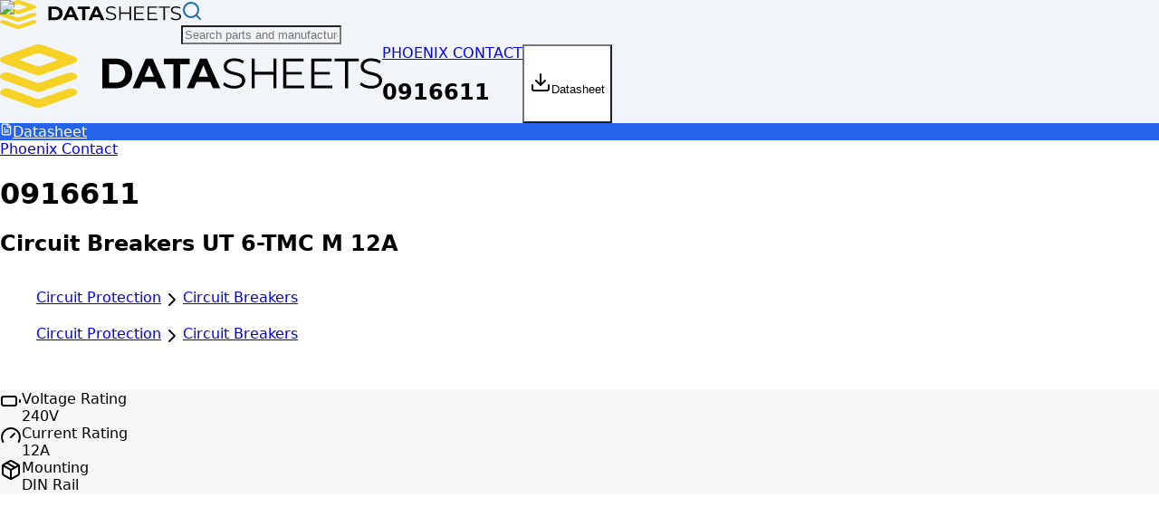

--- FILE ---
content_type: text/html; charset=utf-8
request_url: https://www.datasheets.com/phoenix-contact/0916611
body_size: 13097
content:
<!DOCTYPE html><html lang="en" class="h-full"><head><meta charSet="utf-8"/><meta name="viewport" content="width=device-width, initial-scale=1"/><link rel="stylesheet" href="/_next/static/chunks/fb1f41928037ab38.css" data-precedence="next"/><link rel="preload" as="script" fetchPriority="low" href="/_next/static/chunks/4ab4d2b97d47cd35.js"/><script src="/_next/static/chunks/81d342be68d12952.js" async=""></script><script src="/_next/static/chunks/2985a69a5e0fae68.js" async=""></script><script src="/_next/static/chunks/c35ad842f9ed8f7e.js" async=""></script><script src="/_next/static/chunks/4d511432e809ad8a.js" async=""></script><script src="/_next/static/chunks/7b22a856b08595ce.js" async=""></script><script src="/_next/static/chunks/turbopack-c205c8b4163a0576.js" async=""></script><script src="/_next/static/chunks/4a0d86841ca68ea0.js" async=""></script><script src="/_next/static/chunks/bb150e65aa89b469.js" async=""></script><script src="/_next/static/chunks/03c35bdf08058466.js" async=""></script><script src="/_next/static/chunks/7340d74a34d3af85.js" async=""></script><script src="/_next/static/chunks/c33036a0f15f4153.js" async=""></script><script src="/_next/static/chunks/f87e2ecb2ef76c6f.js" async=""></script><script src="/_next/static/chunks/a3593877f24f5550.js" async=""></script><script src="/_next/static/chunks/b2da350710904041.js" async=""></script><script src="/_next/static/chunks/903024e28b109773.js" async=""></script><script src="https://clerk.datasheets.com/npm/@clerk/clerk-js@5/dist/clerk.browser.js" data-clerk-js-script="true" async="" crossorigin="anonymous" data-clerk-publishable-key="pk_live_Y2xlcmsuZGF0YXNoZWV0cy5jb20k"></script><script src="/_next/static/chunks/fe550784accd8baf.js" async=""></script><link rel="preload" href="/dsa.js" as="script"/><link rel="dns-prefetch" href="//data.datasheets.com"/><link rel="dns-prefetch" href="//static.datasheets.com"/><link rel="dns-prefetch" href="//clerk.datasheets.com"/><link rel="preconnect" href="https://data.datasheets.com"/><link rel="preconnect" href="https://static.datasheets.com"/><link rel="preconnect" href="https://files.datasheets.com"/><link rel="preconnect" href="https://clerk.datasheets.com"/><link rel="preload" href="/images/ds-logo.svg" as="image" type="image/svg+xml" fetchPriority="high"/><style>
            /* Critical CSS for initial render */
            body { margin: 0; font-family: var(--font-sans), sans-serif; }
            /* Core layout utilities - prevent FOUC before Tailwind loads */
            .bg-bg { background-color: var(--bg); }
            .flex { display: flex; }
            .flex-col { flex-direction: column; }
            .min-h-screen { min-height: 100vh; }
            .flex-grow { flex-grow: 1; }
            /* Reserve space for logo to prevent layout shift (CLS) */
            .homepage-logo-container {
              min-height: 4rem;
              display: flex;
              align-items: center;
            }
            /* Ensure logo image is visible immediately (LCP optimization) */
            .homepage-logo-container img {
              opacity: 1 !important;
              visibility: visible !important;
              display: block !important;
            }
          </style><script src="/_next/static/chunks/a6dad97d9634a72d.js" noModule=""></script></head><body class="inter_9c29e3f2-module__F_eSWa__variable font-sans antialiased min-h-screen flex flex-col bg-bg text-text"><div hidden=""><!--$?--><template id="B:0"></template><!--/$--></div><noscript><iframe src="https://www.googletagmanager.com/ns.html?id=GTM-PSCPMWNT" height="0" width="0" style="display:none;visibility:hidden"></iframe></noscript><main id="main-content" class="flex-grow"><!--$--><!--$?--><template id="B:1"></template><div class="min-h-screen bg-bg"><div class="container mx-auto px-4 lg:px-8 py-6"><div class="grid grid-cols-1 lg:grid-cols-4 gap-6 lg:gap-8"><div class="lg:col-span-1"><div data-slot="skeleton" class="bg-accent animate-pulse h-64 w-full rounded-lg"></div></div><div class="lg:col-span-3 space-y-4"><div data-slot="skeleton" class="bg-accent animate-pulse h-48 w-full rounded-lg"></div><div data-slot="skeleton" class="bg-accent animate-pulse h-16 w-full rounded-lg"></div><div data-slot="skeleton" class="bg-accent animate-pulse h-64 w-full rounded-lg"></div><div data-slot="skeleton" class="bg-accent animate-pulse h-96 w-full rounded-lg"></div><div data-slot="skeleton" class="bg-accent animate-pulse h-80 w-full rounded-lg"></div></div></div></div></div><!--/$--><!--/$--></main><footer class="w-full bg-surface border-t border-input py-8" style="background-color:var(--surface)"><div class="container mx-auto px-4 flex flex-col md:flex-row justify-between items-center gap-4"><div class="flex flex-wrap gap-6 text-sm"><a class="text-link hover:text-link-hover transition-colors" href="/category">Browse Categories</a><a class="text-link hover:text-link-hover transition-colors" href="/manufacturers">Browse Manufacturers</a><a class="text-link hover:text-link-hover transition-colors" href="/search">Search Parts</a></div><div class="flex items-center gap-4"><div class="flex items-center gap-1 rounded-md border border-input p-1" style="background-color:var(--surface)"><button class="inline-flex items-center justify-center gap-2 font-medium transition-colors focus-visible:outline-2 focus-visible:outline-offset-2 rounded-md disabled:opacity-50 disabled:pointer-events-none focus-visible:outline-brand-600 h-8 w-8 p-0 bg-brand-500 text-white hover:bg-brand-600" aria-label="Switch to Light theme"><svg xmlns="http://www.w3.org/2000/svg" width="24" height="24" viewBox="0 0 24 24" fill="none" stroke="currentColor" stroke-width="2" stroke-linecap="round" stroke-linejoin="round" class="lucide lucide-sun h-4 w-4" aria-hidden="true" style="color:var(--link)"><circle cx="12" cy="12" r="4"></circle><path d="M12 2v2"></path><path d="M12 20v2"></path><path d="m4.93 4.93 1.41 1.41"></path><path d="m17.66 17.66 1.41 1.41"></path><path d="M2 12h2"></path><path d="M20 12h2"></path><path d="m6.34 17.66-1.41 1.41"></path><path d="m19.07 4.93-1.41 1.41"></path></svg></button><button class="inline-flex items-center justify-center gap-2 font-medium transition-colors focus-visible:outline-2 focus-visible:outline-offset-2 rounded-md disabled:opacity-50 disabled:pointer-events-none bg-brand-500 text-white hover:bg-brand-600 focus-visible:outline-brand-600 h-8 w-8 p-0" aria-label="Switch to Dark theme"><svg xmlns="http://www.w3.org/2000/svg" width="24" height="24" viewBox="0 0 24 24" fill="none" stroke="currentColor" stroke-width="2" stroke-linecap="round" stroke-linejoin="round" class="lucide lucide-moon h-4 w-4" aria-hidden="true" style="color:var(--text)"><path d="M12 3a6 6 0 0 0 9 9 9 9 0 1 1-9-9Z"></path></svg></button></div><p class="text-sm text-text-muted">©<!-- -->2026<!-- --> Datasheets.com</p></div></div></footer><script>requestAnimationFrame(function(){$RT=performance.now()});</script><script src="/_next/static/chunks/4ab4d2b97d47cd35.js" id="_R_" async=""></script><div hidden id="S:1"><template id="P:2"></template><!--$?--><template id="B:3"></template><!--/$--></div><script>(self.__next_f=self.__next_f||[]).push([0])</script><script>self.__next_f.push([1,"1:\"$Sreact.fragment\"\n2:I[39756,[\"/_next/static/chunks/4a0d86841ca68ea0.js\",\"/_next/static/chunks/bb150e65aa89b469.js\"],\"default\"]\n3:I[37457,[\"/_next/static/chunks/4a0d86841ca68ea0.js\",\"/_next/static/chunks/bb150e65aa89b469.js\"],\"default\"]\n4:I[79520,[\"/_next/static/chunks/03c35bdf08058466.js\",\"/_next/static/chunks/7340d74a34d3af85.js\",\"/_next/static/chunks/c33036a0f15f4153.js\",\"/_next/static/chunks/f87e2ecb2ef76c6f.js\"],\"\"]\ne:I[63491,[\"/_next/static/chunks/4a0d86841ca68ea0.js\",\"/_next/static/chunks/bb150e65aa89b469.js\"],\"default\"]\n11:I[13182,[\"/_next/static/chunks/03c35bdf08058466.js\",\"/_next/static/chunks/7340d74a34d3af85.js\",\"/_next/static/chunks/c33036a0f15f4153.js\",\"/_next/static/chunks/f87e2ecb2ef76c6f.js\",\"/_next/static/chunks/a3593877f24f5550.js\",\"/_next/static/chunks/b2da350710904041.js\",\"/_next/static/chunks/903024e28b109773.js\"],\"Header\"]\n12:I[22016,[\"/_next/static/chunks/03c35bdf08058466.js\",\"/_next/static/chunks/7340d74a34d3af85.js\",\"/_next/static/chunks/c33036a0f15f4153.js\",\"/_next/static/chunks/f87e2ecb2ef76c6f.js\"],\"\"]\n14:I[97367,[\"/_next/static/chunks/4a0d86841ca68ea0.js\",\"/_next/static/chunks/bb150e65aa89b469.js\"],\"OutletBoundary\"]\n15:\"$Sreact.suspense\"\n1b:I[97367,[\"/_next/static/chunks/4a0d86841ca68ea0.js\",\"/_next/static/chunks/bb150e65aa89b469.js\"],\"ViewportBoundary\"]\n1d:I[97367,[\"/_next/static/chunks/4a0d86841ca68ea0.js\",\"/_next/static/chunks/bb150e65aa89b469.js\"],\"MetadataBoundary\"]\n1f:I[41895,[\"/_next/static/chunks/03c35bdf08058466.js\",\"/_next/static/chunks/7340d74a34d3af85.js\",\"/_next/static/chunks/c33036a0f15f4153.js\",\"/_next/static/chunks/f87e2ecb2ef76c6f.js\"],\"ClientClerkProvider\"]\n20:I[24893,[\"/_next/static/chunks/03c35bdf08058466.js\",\"/_next/static/chunks/7340d74a34d3af85.js\",\"/_next/static/chunks/c33036a0f15f4153.js\",\"/_next/static/chunks/f87e2ecb2ef76c6f.js\"],\"ThemeProvider\"]\n21:I[65386,[\"/_next/static/chunks/03c35bdf08058466.js\",\"/_next/static/chunks/7340d74a34d3af85.js\",\"/_next/static/chunks/c33036a0f15f4153.js\",\"/_next/static/chunks/f87e2ecb2ef76c6f.js\"],\"SkipToContent\"]\n22:I[7346,[\"/_next/static/chunks/03c35bdf08058466.js\",\"/_next/static/chunks/7340d74a34d3af85.js\",\"/_next/static/chunks/c33036a0f15f4153.js\",\"/_next/static/chunks/f87e2ecb2ef76c6f.js\"],\"ThemeToggle\"]\n:HL[\"/_next/static/chunks/fb1f41928037ab38.css\",\"style\"]\n:HL[\"/_next/static/media/83afe278b6a6bb3c.p.3a6ba036.woff2\",\"font\",{\"crossOrigin\":\"\",\"type\":\"font/woff2\"}]\n:HL[\"/images/ds-logo.svg\",\"image\",{\"type\":\"image/svg+xml\",\"fetchPriority\":\"high\"}]\n"])</script><script>self.__next_f.push([1,"0:{\"P\":null,\"b\":\"XESvCgZFqwqF9cBJTQQcL\",\"c\":[\"\",\"phoenix-contact\",\"0916611\"],\"q\":\"\",\"i\":false,\"f\":[[[\"\",{\"children\":[\"(frontend)\",{\"children\":[[\"manufacturer\",\"phoenix-contact\",\"d\"],{\"children\":[[\"mpn\",\"0916611\",\"d\"],{\"children\":[\"__PAGE__\",{}]}]}]},\"$undefined\",\"$undefined\",true]}],[[\"$\",\"$1\",\"c\",{\"children\":[null,[\"$\",\"$L2\",null,{\"parallelRouterKey\":\"children\",\"error\":\"$undefined\",\"errorStyles\":\"$undefined\",\"errorScripts\":\"$undefined\",\"template\":[\"$\",\"$L3\",null,{}],\"templateStyles\":\"$undefined\",\"templateScripts\":\"$undefined\",\"notFound\":[[[\"$\",\"title\",null,{\"children\":\"404: This page could not be found.\"}],[\"$\",\"div\",null,{\"style\":{\"fontFamily\":\"system-ui,\\\"Segoe UI\\\",Roboto,Helvetica,Arial,sans-serif,\\\"Apple Color Emoji\\\",\\\"Segoe UI Emoji\\\"\",\"height\":\"100vh\",\"textAlign\":\"center\",\"display\":\"flex\",\"flexDirection\":\"column\",\"alignItems\":\"center\",\"justifyContent\":\"center\"},\"children\":[\"$\",\"div\",null,{\"children\":[[\"$\",\"style\",null,{\"dangerouslySetInnerHTML\":{\"__html\":\"body{color:#000;background:#fff;margin:0}.next-error-h1{border-right:1px solid rgba(0,0,0,.3)}@media (prefers-color-scheme:dark){body{color:#fff;background:#000}.next-error-h1{border-right:1px solid rgba(255,255,255,.3)}}\"}}],[\"$\",\"h1\",null,{\"className\":\"next-error-h1\",\"style\":{\"display\":\"inline-block\",\"margin\":\"0 20px 0 0\",\"padding\":\"0 23px 0 0\",\"fontSize\":24,\"fontWeight\":500,\"verticalAlign\":\"top\",\"lineHeight\":\"49px\"},\"children\":404}],[\"$\",\"div\",null,{\"style\":{\"display\":\"inline-block\"},\"children\":[\"$\",\"h2\",null,{\"style\":{\"fontSize\":14,\"fontWeight\":400,\"lineHeight\":\"49px\",\"margin\":0},\"children\":\"This page could not be found.\"}]}]]}]}]],[]],\"forbidden\":\"$undefined\",\"unauthorized\":\"$undefined\"}]]}],{\"children\":[[\"$\",\"$1\",\"c\",{\"children\":[[[\"$\",\"link\",\"0\",{\"rel\":\"stylesheet\",\"href\":\"/_next/static/chunks/fb1f41928037ab38.css\",\"precedence\":\"next\",\"crossOrigin\":\"$undefined\",\"nonce\":\"$undefined\"}],[\"$\",\"script\",\"script-0\",{\"src\":\"/_next/static/chunks/03c35bdf08058466.js\",\"async\":true,\"nonce\":\"$undefined\"}],[\"$\",\"script\",\"script-1\",{\"src\":\"/_next/static/chunks/7340d74a34d3af85.js\",\"async\":true,\"nonce\":\"$undefined\"}],[\"$\",\"script\",\"script-2\",{\"src\":\"/_next/static/chunks/c33036a0f15f4153.js\",\"async\":true,\"nonce\":\"$undefined\"}],[\"$\",\"script\",\"script-3\",{\"src\":\"/_next/static/chunks/f87e2ecb2ef76c6f.js\",\"async\":true,\"nonce\":\"$undefined\"}]],[\"$\",\"html\",null,{\"lang\":\"en\",\"className\":\"h-full\",\"children\":[[\"$\",\"head\",null,{\"children\":[[\"$\",\"link\",null,{\"rel\":\"dns-prefetch\",\"href\":\"//data.datasheets.com\"}],[\"$\",\"link\",null,{\"rel\":\"dns-prefetch\",\"href\":\"//static.datasheets.com\"}],[\"$\",\"link\",null,{\"rel\":\"dns-prefetch\",\"href\":\"//clerk.datasheets.com\"}],[\"$\",\"link\",null,{\"rel\":\"preconnect\",\"href\":\"https://data.datasheets.com\"}],[\"$\",\"link\",null,{\"rel\":\"preconnect\",\"href\":\"https://static.datasheets.com\"}],[\"$\",\"link\",null,{\"rel\":\"preconnect\",\"href\":\"https://files.datasheets.com\"}],[\"$\",\"link\",null,{\"rel\":\"preconnect\",\"href\":\"https://clerk.datasheets.com\"}],[\"$\",\"link\",null,{\"rel\":\"preload\",\"href\":\"/images/ds-logo.svg\",\"as\":\"image\",\"type\":\"image/svg+xml\",\"fetchPriority\":\"high\"}],[\"$\",\"style\",null,{\"dangerouslySetInnerHTML\":{\"__html\":\"\\n            /* Critical CSS for initial render */\\n            body { margin: 0; font-family: var(--font-sans), sans-serif; }\\n            /* Core layout utilities - prevent FOUC before Tailwind loads */\\n            .bg-bg { background-color: var(--bg); }\\n            .flex { display: flex; }\\n            .flex-col { flex-direction: column; }\\n            .min-h-screen { min-height: 100vh; }\\n            .flex-grow { flex-grow: 1; }\\n            /* Reserve space for logo to prevent layout shift (CLS) */\\n            .homepage-logo-container {\\n              min-height: 4rem;\\n              display: flex;\\n              align-items: center;\\n            }\\n            /* Ensure logo image is visible immediately (LCP optimization) */\\n            .homepage-logo-container img {\\n              opacity: 1 !important;\\n              visibility: visible !important;\\n              display: block !important;\\n            }\\n          \"}}],[\"$\",\"$L4\",null,{\"id\":\"google-tag-manager\",\"strategy\":\"afterInteractive\",\"children\":\"(function(w,d,s,l,i){w[l]=w[l]||[];w[l].push({'gtm.start':\\n          new Date().getTime(),event:'gtm.js'});var f=d.getElementsByTagName(s)[0],\\n          j=d.createElement(s),dl=l!='dataLayer'?'\u0026l='+l:'';j.async=true;j.src=\\n          'https://www.googletagmanager.com/gtm.js?id='+i+dl;f.parentNode.insertBefore(j,f);\\n          })(window,document,'script','dataLayer','GTM-PSCPMWNT');\"}]]}],\"$L5\"]}]]}],{\"children\":[\"$L6\",{\"children\":[\"$L7\",{\"children\":[\"$L8\",{},null,false,false]},[\"$L9\",[],[]],false,false]},[\"$La\",[],[\"$Lb\",\"$Lc\"]],false,false]},null,false,false]},null,false,false],\"$Ld\",false]],\"m\":\"$undefined\",\"G\":[\"$e\",[]],\"S\":false}\n"])</script><script>self.__next_f.push([1,"f:[\"$\",\"iframe\",null,{\"src\":\"https://www.googletagmanager.com/ns.html?id=GTM-PSCPMWNT\",\"height\":\"0\",\"width\":\"0\",\"style\":{\"display\":\"none\",\"visibility\":\"hidden\"}}]\n5:[\"$\",\"body\",null,{\"className\":\"inter_9c29e3f2-module__F_eSWa__variable font-sans antialiased min-h-screen flex flex-col bg-bg text-text\",\"children\":[[\"$\",\"noscript\",null,{\"children\":\"$f\"}],\"$L10\",[\"$\",\"$L4\",null,{\"src\":\"/dsa.js\",\"strategy\":\"afterInteractive\"}]]}]\n"])</script><script>self.__next_f.push([1,"6:[\"$\",\"$1\",\"c\",{\"children\":[null,[\"$\",\"$L2\",null,{\"parallelRouterKey\":\"children\",\"error\":\"$undefined\",\"errorStyles\":\"$undefined\",\"errorScripts\":\"$undefined\",\"template\":[\"$\",\"$L3\",null,{}],\"templateStyles\":\"$undefined\",\"templateScripts\":\"$undefined\",\"notFound\":[[\"$\",\"div\",null,{\"children\":[[\"$\",\"div\",null,{\"className\":\"transition-all duration-300\",\"id\":\"main-header-container\",\"children\":[\"$\",\"$L11\",null,{}]}],[\"$\",\"div\",null,{\"className\":\"container mx-auto px-4 py-16\",\"children\":[\"$\",\"div\",null,{\"className\":\"text-center\",\"children\":[[\"$\",\"h1\",null,{\"className\":\"text-4xl font-bold text-gray-900 mb-4\",\"children\":\"Manufacturer Not Found\"}],[\"$\",\"p\",null,{\"className\":\"text-lg text-gray-600 mb-8\",\"children\":\"The manufacturer you're looking for doesn't exist or has been removed.\"}],[\"$\",\"div\",null,{\"className\":\"space-x-4\",\"children\":[[\"$\",\"$L12\",null,{\"href\":\"/\",\"children\":[\"$\",\"button\",null,{\"className\":\"inline-flex items-center justify-center gap-2 font-medium transition-colors focus-visible:outline-2 focus-visible:outline-offset-2 rounded-md disabled:opacity-50 disabled:pointer-events-none h-8 border focus-visible:outline-brand-600 bg-sky-800 text-white border-sky-700 hover:bg-sky-700 text-xs px-2 py-1 lg:text-sm lg:px-4 lg:py-2\",\"ref\":\"$undefined\",\"children\":\"Go Home\"}]}],[\"$\",\"$L12\",null,{\"href\":\"/search\",\"children\":[\"$\",\"button\",null,{\"className\":\"inline-flex items-center justify-center gap-2 font-medium transition-colors focus-visible:outline-2 focus-visible:outline-offset-2 rounded-md disabled:opacity-50 disabled:pointer-events-none h-8 border focus-visible:outline-brand-600 bg-sky-800 text-white border-sky-700 hover:bg-sky-700 text-xs px-2 py-1 lg:text-sm lg:px-4 lg:py-2\",\"ref\":\"$undefined\",\"children\":\"Search Parts\"}]}]]}]]}]}]]}],[]],\"forbidden\":\"$undefined\",\"unauthorized\":\"$undefined\"}]]}]\n"])</script><script>self.__next_f.push([1,"7:[\"$\",\"$1\",\"c\",{\"children\":[null,[\"$\",\"$L2\",null,{\"parallelRouterKey\":\"children\",\"error\":\"$undefined\",\"errorStyles\":\"$undefined\",\"errorScripts\":\"$undefined\",\"template\":[\"$\",\"$L3\",null,{}],\"templateStyles\":\"$undefined\",\"templateScripts\":\"$undefined\",\"notFound\":[[\"$\",\"div\",null,{\"className\":\"container min-h-screen mx-auto px-4 py-16 text-center\",\"data-testid\":\"product-not-found\",\"children\":[\"$\",\"div\",null,{\"className\":\"flex flex-col items-center p-8 justify-center bg-white\",\"children\":[[\"$\",\"h1\",null,{\"className\":\"text-4xl font-bold mb-4\",\"data-testid\":\"not-found-title\",\"children\":[\"Results for: \",\"\",\" \",\"$undefined\"]}],[\"$\",\"$L12\",null,{\"href\":\"/\",\"className\":\"inline-block text-blue-600 px-6 py-3 rounded-lg  transition-colors\",\"data-testid\":\"return-home-button\",\"children\":\"Return Home\"}]]}]}],[]],\"forbidden\":\"$undefined\",\"unauthorized\":\"$undefined\"}]]}]\n8:[\"$\",\"$1\",\"c\",{\"children\":[\"$L13\",[[\"$\",\"script\",\"script-0\",{\"src\":\"/_next/static/chunks/a3593877f24f5550.js\",\"async\":true,\"nonce\":\"$undefined\"}],[\"$\",\"script\",\"script-1\",{\"src\":\"/_next/static/chunks/b2da350710904041.js\",\"async\":true,\"nonce\":\"$undefined\"}],[\"$\",\"script\",\"script-2\",{\"src\":\"/_next/static/chunks/903024e28b109773.js\",\"async\":true,\"nonce\":\"$undefined\"}]],[\"$\",\"$L14\",null,{\"children\":[\"$\",\"$15\",null,{\"name\":\"Next.MetadataOutlet\",\"children\":\"$@16\"}]}]]}]\n9:[\"$\",\"div\",\"l\",{\"className\":\"min-h-screen bg-bg\",\"children\":[\"$\",\"div\",null,{\"className\":\"container mx-auto px-4 lg:px-8 py-6\",\"children\":[\"$\",\"div\",null,{\"className\":\"grid grid-cols-1 lg:grid-cols-4 gap-6 lg:gap-8\",\"children\":[[\"$\",\"div\",null,{\"className\":\"lg:col-span-1\",\"children\":[\"$\",\"div\",null,{\"data-slot\":\"skeleton\",\"className\":\"bg-accent animate-pulse h-64 w-full rounded-lg\"}]}],[\"$\",\"div\",null,{\"className\":\"lg:col-span-3 space-y-4\",\"children\":[[\"$\",\"div\",null,{\"data-slot\":\"skeleton\",\"className\":\"bg-accent animate-pulse h-48 w-full rounded-lg\"}],[\"$\",\"div\",null,{\"data-slot\":\"skeleton\",\"className\":\"bg-accent animate-pulse h-16 w-full rounded-lg\"}],[\"$\",\"div\",null,{\"data-slot\":\"skeleton\",\"className\":\"bg-accent animate-pulse h-64 w-full rounded-lg\"}],[\"$\",\"div\",null,{\"data-slot\":\"skeleton\",\"className\":\"bg-accent animate-pulse h-96 w-full rounded-lg\"}],[\"$\",\"div\",null,{\"data-slot\":\"skeleton\",\"className\":\"bg-accent animate-pulse h-80 w-full rounded-lg\"}]]}]]}]}]}]\n"])</script><script>self.__next_f.push([1,"a:[\"$\",\"div\",\"l\",{\"children\":[[\"$\",\"div\",null,{\"className\":\"transition-all duration-300\",\"id\":\"main-header-container\",\"children\":[\"$\",\"$L11\",null,{}]}],[\"$\",\"div\",null,{\"className\":\"container mx-auto px-4 py-8\",\"children\":[[\"$\",\"div\",null,{\"className\":\"mb-8\",\"children\":[\"$\",\"div\",null,{\"className\":\"flex items-center gap-4 mb-4\",\"children\":[[\"$\",\"div\",null,{\"data-slot\":\"skeleton\",\"className\":\"bg-accent animate-pulse w-16 h-16 rounded\"}],[\"$\",\"div\",null,{\"className\":\"flex-1\",\"children\":[[\"$\",\"div\",null,{\"data-slot\":\"skeleton\",\"className\":\"bg-accent animate-pulse rounded-md h-8 w-64 mb-2\"}],[\"$\",\"div\",null,{\"data-slot\":\"skeleton\",\"className\":\"bg-accent animate-pulse rounded-md h-4 w-96\"}]]}]]}]}],[\"$\",\"div\",null,{\"className\":\"mb-8\",\"children\":[[\"$\",\"div\",null,{\"data-slot\":\"skeleton\",\"className\":\"bg-accent animate-pulse rounded-md h-8 w-32 mb-6\"}],[\"$\",\"div\",null,{\"className\":\"grid grid-cols-1 md:grid-cols-2 lg:grid-cols-3 xl:grid-cols-4 gap-4\",\"children\":[[\"$\",\"div\",\"0\",{\"ref\":\"$undefined\",\"className\":\"rounded-lg border border-input shadow-sm hover:shadow-lg transition-shadow\",\"style\":{\"backgroundColor\":\"var(--surface)\"},\"children\":[[\"$\",\"div\",null,{\"ref\":\"$undefined\",\"className\":\"flex flex-col space-y-1.5 p-6 pb-3\",\"children\":[\"$\",\"div\",null,{\"data-slot\":\"skeleton\",\"className\":\"bg-accent animate-pulse rounded-md h-6 w-24\"}]}],[\"$\",\"div\",null,{\"ref\":\"$undefined\",\"className\":\"p-6 pt-0\",\"children\":[\"$\",\"div\",null,{\"data-slot\":\"skeleton\",\"className\":\"bg-accent animate-pulse rounded-md h-10 w-full\"}]}]]}],[\"$\",\"div\",\"1\",{\"ref\":\"$undefined\",\"className\":\"rounded-lg border border-input shadow-sm hover:shadow-lg transition-shadow\",\"style\":{\"backgroundColor\":\"var(--surface)\"},\"children\":[[\"$\",\"div\",null,{\"ref\":\"$undefined\",\"className\":\"flex flex-col space-y-1.5 p-6 pb-3\",\"children\":[\"$\",\"div\",null,{\"data-slot\":\"skeleton\",\"className\":\"bg-accent animate-pulse rounded-md h-6 w-24\"}]}],[\"$\",\"div\",null,{\"ref\":\"$undefined\",\"className\":\"p-6 pt-0\",\"children\":[\"$\",\"div\",null,{\"data-slot\":\"skeleton\",\"className\":\"bg-accent animate-pulse rounded-md h-10 w-full\"}]}]]}],[\"$\",\"div\",\"2\",{\"ref\":\"$undefined\",\"className\":\"rounded-lg border border-input shadow-sm hover:shadow-lg transition-shadow\",\"style\":{\"backgroundColor\":\"var(--surface)\"},\"children\":[[\"$\",\"div\",null,{\"ref\":\"$undefined\",\"className\":\"flex flex-col space-y-1.5 p-6 pb-3\",\"children\":[\"$\",\"div\",null,{\"data-slot\":\"skeleton\",\"className\":\"bg-accent animate-pulse rounded-md h-6 w-24\"}]}],[\"$\",\"div\",null,{\"ref\":\"$undefined\",\"className\":\"p-6 pt-0\",\"children\":[\"$\",\"div\",null,{\"data-slot\":\"skeleton\",\"className\":\"bg-accent animate-pulse rounded-md h-10 w-full\"}]}]]}],[\"$\",\"div\",\"3\",{\"ref\":\"$undefined\",\"className\":\"rounded-lg border border-input shadow-sm hover:shadow-lg transition-shadow\",\"style\":{\"backgroundColor\":\"var(--surface)\"},\"children\":[[\"$\",\"div\",null,{\"ref\":\"$undefined\",\"className\":\"flex flex-col space-y-1.5 p-6 pb-3\",\"children\":[\"$\",\"div\",null,{\"data-slot\":\"skeleton\",\"className\":\"bg-accent animate-pulse rounded-md h-6 w-24\"}]}],[\"$\",\"div\",null,{\"ref\":\"$undefined\",\"className\":\"p-6 pt-0\",\"children\":[\"$\",\"div\",null,{\"data-slot\":\"skeleton\",\"className\":\"bg-accent animate-pulse rounded-md h-10 w-full\"}]}]]}],[\"$\",\"div\",\"4\",{\"ref\":\"$undefined\",\"className\":\"rounded-lg border border-input shadow-sm hover:shadow-lg transition-shadow\",\"style\":{\"backgroundColor\":\"var(--surface)\"},\"children\":[[\"$\",\"div\",null,{\"ref\":\"$undefined\",\"className\":\"flex flex-col space-y-1.5 p-6 pb-3\",\"children\":[\"$\",\"div\",null,{\"data-slot\":\"skeleton\",\"className\":\"bg-accent animate-pulse rounded-md h-6 w-24\"}]}],[\"$\",\"div\",null,{\"ref\":\"$undefined\",\"className\":\"p-6 pt-0\",\"children\":[\"$\",\"div\",null,{\"data-slot\":\"skeleton\",\"className\":\"bg-accent animate-pulse rounded-md h-10 w-full\"}]}]]}],[\"$\",\"div\",\"5\",{\"ref\":\"$undefined\",\"className\":\"rounded-lg border border-input shadow-sm hover:shadow-lg transition-shadow\",\"style\":{\"backgroundColor\":\"var(--surface)\"},\"children\":[[\"$\",\"div\",null,{\"ref\":\"$undefined\",\"className\":\"flex flex-col space-y-1.5 p-6 pb-3\",\"children\":[\"$\",\"div\",null,{\"data-slot\":\"skeleton\",\"className\":\"bg-accent animate-pulse rounded-md h-6 w-24\"}]}],[\"$\",\"div\",null,{\"ref\":\"$undefined\",\"className\":\"p-6 pt-0\",\"children\":[\"$\",\"div\",null,{\"data-slot\":\"skeleton\",\"className\":\"bg-accent animate-pulse rounded-md h-10 w-full\"}]}]]}],[\"$\",\"div\",\"6\",{\"ref\":\"$undefined\",\"className\":\"rounded-lg border border-input shadow-sm hover:shadow-lg transition-shadow\",\"style\":{\"backgroundColor\":\"var(--surface)\"},\"children\":[[\"$\",\"div\",null,{\"ref\":\"$undefined\",\"className\":\"flex flex-col space-y-1.5 p-6 pb-3\",\"children\":\"$L17\"}],\"$L18\"]}],\"$L19\"]}]]}],\"$L1a\"]}]]}]\n"])</script><script>self.__next_f.push([1,"b:[\"$\",\"script\",\"script-0\",{\"src\":\"/_next/static/chunks/fe550784accd8baf.js\",\"async\":true}]\nc:[\"$\",\"script\",\"script-1\",{\"src\":\"/_next/static/chunks/903024e28b109773.js\",\"async\":true}]\nd:[\"$\",\"$1\",\"h\",{\"children\":[null,[\"$\",\"$L1b\",null,{\"children\":\"$@1c\"}],[\"$\",\"div\",null,{\"hidden\":true,\"children\":[\"$\",\"$L1d\",null,{\"children\":[\"$\",\"$15\",null,{\"name\":\"Next.Metadata\",\"children\":\"$@1e\"}]}]}],null]}]\n17:[\"$\",\"div\",null,{\"data-slot\":\"skeleton\",\"className\":\"bg-accent animate-pulse rounded-md h-6 w-24\"}]\n18:[\"$\",\"div\",null,{\"ref\":\"$undefined\",\"className\":\"p-6 pt-0\",\"children\":[\"$\",\"div\",null,{\"data-slot\":\"skeleton\",\"className\":\"bg-accent animate-pulse rounded-md h-10 w-full\"}]}]\n19:[\"$\",\"div\",\"7\",{\"ref\":\"$undefined\",\"className\":\"rounded-lg border border-input shadow-sm hover:shadow-lg transition-shadow\",\"style\":{\"backgroundColor\":\"var(--surface)\"},\"children\":[[\"$\",\"div\",null,{\"ref\":\"$undefined\",\"className\":\"flex flex-col space-y-1.5 p-6 pb-3\",\"children\":[\"$\",\"div\",null,{\"data-slot\":\"skeleton\",\"className\":\"bg-accent animate-pulse rounded-md h-6 w-24\"}]}],[\"$\",\"div\",null,{\"ref\":\"$undefined\",\"className\":\"p-6 pt-0\",\"children\":[\"$\",\"div\",null,{\"data-slot\":\"skeleton\",\"className\":\"bg-accent animate-pulse rounded-md h-10 w-full\"}]}]]}]\n"])</script><script>self.__next_f.push([1,"1a:[\"$\",\"div\",null,{\"className\":\"grid grid-cols-1 md:grid-cols-2 gap-6\",\"children\":[[\"$\",\"div\",null,{\"ref\":\"$undefined\",\"className\":\"rounded-lg border border-input shadow-sm\",\"style\":{\"backgroundColor\":\"var(--surface)\"},\"children\":[[\"$\",\"div\",null,{\"ref\":\"$undefined\",\"className\":\"flex flex-col space-y-1.5 p-6\",\"children\":[\"$\",\"div\",null,{\"data-slot\":\"skeleton\",\"className\":\"bg-accent animate-pulse rounded-md h-6 w-48\"}]}],[\"$\",\"div\",null,{\"ref\":\"$undefined\",\"className\":\"p-6 pt-0\",\"children\":[\"$\",\"div\",null,{\"className\":\"space-y-2\",\"children\":[[\"$\",\"div\",\"0\",{\"className\":\"flex justify-between\",\"children\":[[\"$\",\"div\",null,{\"data-slot\":\"skeleton\",\"className\":\"bg-accent animate-pulse rounded-md h-4 w-20\"}],[\"$\",\"div\",null,{\"data-slot\":\"skeleton\",\"className\":\"bg-accent animate-pulse rounded-md h-4 w-32\"}]]}],[\"$\",\"div\",\"1\",{\"className\":\"flex justify-between\",\"children\":[[\"$\",\"div\",null,{\"data-slot\":\"skeleton\",\"className\":\"bg-accent animate-pulse rounded-md h-4 w-20\"}],[\"$\",\"div\",null,{\"data-slot\":\"skeleton\",\"className\":\"bg-accent animate-pulse rounded-md h-4 w-32\"}]]}],[\"$\",\"div\",\"2\",{\"className\":\"flex justify-between\",\"children\":[[\"$\",\"div\",null,{\"data-slot\":\"skeleton\",\"className\":\"bg-accent animate-pulse rounded-md h-4 w-20\"}],[\"$\",\"div\",null,{\"data-slot\":\"skeleton\",\"className\":\"bg-accent animate-pulse rounded-md h-4 w-32\"}]]}],[\"$\",\"div\",\"3\",{\"className\":\"flex justify-between\",\"children\":[[\"$\",\"div\",null,{\"data-slot\":\"skeleton\",\"className\":\"bg-accent animate-pulse rounded-md h-4 w-20\"}],[\"$\",\"div\",null,{\"data-slot\":\"skeleton\",\"className\":\"bg-accent animate-pulse rounded-md h-4 w-32\"}]]}],[\"$\",\"div\",\"4\",{\"className\":\"flex justify-between\",\"children\":[[\"$\",\"div\",null,{\"data-slot\":\"skeleton\",\"className\":\"bg-accent animate-pulse rounded-md h-4 w-20\"}],[\"$\",\"div\",null,{\"data-slot\":\"skeleton\",\"className\":\"bg-accent animate-pulse rounded-md h-4 w-32\"}]]}]]}]}]]}],[\"$\",\"div\",null,{\"ref\":\"$undefined\",\"className\":\"rounded-lg border border-input shadow-sm\",\"style\":{\"backgroundColor\":\"var(--surface)\"},\"children\":[[\"$\",\"div\",null,{\"ref\":\"$undefined\",\"className\":\"flex flex-col space-y-1.5 p-6\",\"children\":[\"$\",\"div\",null,{\"data-slot\":\"skeleton\",\"className\":\"bg-accent animate-pulse rounded-md h-6 w-32\"}]}],[\"$\",\"div\",null,{\"ref\":\"$undefined\",\"className\":\"p-6 pt-0\",\"children\":[\"$\",\"div\",null,{\"className\":\"space-y-2\",\"children\":[[\"$\",\"div\",\"0\",{\"className\":\"flex justify-between\",\"children\":[[\"$\",\"div\",null,{\"data-slot\":\"skeleton\",\"className\":\"bg-accent animate-pulse rounded-md h-4 w-24\"}],[\"$\",\"div\",null,{\"data-slot\":\"skeleton\",\"className\":\"bg-accent animate-pulse rounded-md h-4 w-20\"}]]}],[\"$\",\"div\",\"1\",{\"className\":\"flex justify-between\",\"children\":[[\"$\",\"div\",null,{\"data-slot\":\"skeleton\",\"className\":\"bg-accent animate-pulse rounded-md h-4 w-24\"}],[\"$\",\"div\",null,{\"data-slot\":\"skeleton\",\"className\":\"bg-accent animate-pulse rounded-md h-4 w-20\"}]]}]]}]}]]}]]}]\n"])</script><script>self.__next_f.push([1,"10:[\"$\",\"$L1f\",null,{\"publishableKey\":\"pk_live_Y2xlcmsuZGF0YXNoZWV0cy5jb20k\",\"clerkJSUrl\":\"$undefined\",\"clerkJSVersion\":\"$undefined\",\"proxyUrl\":\"\",\"domain\":\"\",\"isSatellite\":false,\"signInUrl\":\"\",\"signUpUrl\":\"\",\"signInForceRedirectUrl\":\"\",\"signUpForceRedirectUrl\":\"\",\"signInFallbackRedirectUrl\":\"\",\"signUpFallbackRedirectUrl\":\"\",\"afterSignInUrl\":\"\",\"afterSignUpUrl\":\"\",\"newSubscriptionRedirectUrl\":\"\",\"telemetry\":{\"disabled\":false,\"debug\":false},\"sdkMetadata\":{\"name\":\"@clerk/nextjs\",\"version\":\"6.36.2\",\"environment\":\"production\"},\"nonce\":\"\",\"initialState\":null,\"children\":[\"$\",\"$L20\",null,{\"children\":[[\"$\",\"$L21\",null,{}],[\"$\",\"main\",null,{\"id\":\"main-content\",\"className\":\"flex-grow\",\"children\":[\"$\",\"$L2\",null,{\"parallelRouterKey\":\"children\",\"error\":\"$undefined\",\"errorStyles\":\"$undefined\",\"errorScripts\":\"$undefined\",\"template\":[\"$\",\"$L3\",null,{}],\"templateStyles\":\"$undefined\",\"templateScripts\":\"$undefined\",\"notFound\":[[[\"$\",\"title\",null,{\"children\":\"404: This page could not be found.\"}],[\"$\",\"div\",null,{\"style\":\"$0:f:0:1:0:props:children:1:props:notFound:0:1:props:style\",\"children\":[\"$\",\"div\",null,{\"children\":[[\"$\",\"style\",null,{\"dangerouslySetInnerHTML\":{\"__html\":\"body{color:#000;background:#fff;margin:0}.next-error-h1{border-right:1px solid rgba(0,0,0,.3)}@media (prefers-color-scheme:dark){body{color:#fff;background:#000}.next-error-h1{border-right:1px solid rgba(255,255,255,.3)}}\"}}],[\"$\",\"h1\",null,{\"className\":\"next-error-h1\",\"style\":\"$0:f:0:1:0:props:children:1:props:notFound:0:1:props:children:props:children:1:props:style\",\"children\":404}],[\"$\",\"div\",null,{\"style\":\"$0:f:0:1:0:props:children:1:props:notFound:0:1:props:children:props:children:2:props:style\",\"children\":[\"$\",\"h2\",null,{\"style\":\"$0:f:0:1:0:props:children:1:props:notFound:0:1:props:children:props:children:2:props:children:props:style\",\"children\":\"This page could not be found.\"}]}]]}]}]],[]],\"forbidden\":\"$undefined\",\"unauthorized\":\"$undefined\"}]}],[\"$\",\"footer\",null,{\"className\":\"w-full bg-surface border-t border-input py-8\",\"style\":{\"backgroundColor\":\"var(--surface)\"},\"children\":[\"$\",\"div\",null,{\"className\":\"container mx-auto px-4 flex flex-col md:flex-row justify-between items-center gap-4\",\"children\":[[\"$\",\"div\",null,{\"className\":\"flex flex-wrap gap-6 text-sm\",\"children\":[[\"$\",\"$L12\",null,{\"href\":\"/category\",\"className\":\"text-link hover:text-link-hover transition-colors\",\"children\":\"Browse Categories\"}],[\"$\",\"$L12\",null,{\"href\":\"/manufacturers\",\"className\":\"text-link hover:text-link-hover transition-colors\",\"children\":\"Browse Manufacturers\"}],[\"$\",\"$L12\",null,{\"href\":\"/search\",\"className\":\"text-link hover:text-link-hover transition-colors\",\"children\":\"Search Parts\"}]]}],[\"$\",\"div\",null,{\"className\":\"flex items-center gap-4\",\"children\":[[\"$\",\"$L22\",null,{}],[\"$\",\"p\",null,{\"className\":\"text-sm text-text-muted\",\"children\":[\"©\",2026,\" Datasheets.com\"]}]]}]]}]}]]}]}]\n"])</script><script>self.__next_f.push([1,"1c:[[\"$\",\"meta\",\"0\",{\"charSet\":\"utf-8\"}],[\"$\",\"meta\",\"1\",{\"name\":\"viewport\",\"content\":\"width=device-width, initial-scale=1\"}]]\n"])</script><script>self.__next_f.push([1,"23:I[38807,[\"/_next/static/chunks/03c35bdf08058466.js\",\"/_next/static/chunks/7340d74a34d3af85.js\",\"/_next/static/chunks/c33036a0f15f4153.js\",\"/_next/static/chunks/f87e2ecb2ef76c6f.js\",\"/_next/static/chunks/a3593877f24f5550.js\",\"/_next/static/chunks/b2da350710904041.js\",\"/_next/static/chunks/903024e28b109773.js\"],\"default\"]\n"])</script><script>self.__next_f.push([1,"13:[[\"$\",\"div\",null,{\"children\":[[\"$\",\"div\",null,{\"className\":\"transition-all duration-300\",\"id\":\"main-header-container\",\"children\":[\"$\",\"$L11\",null,{}]}],[\"$\",\"div\",null,{\"className\":\"h-0\"}],[\"$\",\"div\",null,{\"data-testid\":\"product-details-page\",\"className\":\"pt-8\",\"children\":[\"$\",\"$L23\",null,{\"part\":{\"mpn\":\"0916611\",\"manufacturer\":{\"name\":\"Phoenix Contact\",\"homepageUrl\":\"\"},\"title\":\"Circuit Breakers UT 6-TMC M 12A\",\"description\":null,\"descriptions\":[{\"text\":null}],\"category\":{\"name\":\"Circuit Protection\",\"path\":\"Circuit Protection/Circuit Breakers/General/General\"},\"category1\":\"Circuit Protection\",\"category2\":\"Circuit Breakers\",\"category3\":\"General\",\"category4\":\"General\",\"primaryImage\":null,\"images\":[{\"url\":\"https://files.datasheets.com/g?id=16321813\u0026key=image1\"},{\"url\":\"https://files.datasheets.com/g?id=16321813\u0026key=image2\"},{\"url\":\"https://files.datasheets.com/g?id=16321813\u0026key=image3\"}],\"bestDatasheet\":{\"bestDatasheet\":\"https://static.datasheets.com/doc/16321813-phoenix-contact-0916611-ds.pdf\",\"url\":\"https://static.datasheets.com/doc/16321813-phoenix-contact-0916611-ds.pdf\",\"mimeType\":\"application/pdf\"},\"documentCollections\":[{\"documents\":[{\"name\":\"277-2501-ND datasheet\",\"url\":\"https://files.datasheets.com/g?id=16321813\u0026key=doc1\",\"mimeType\":\"application/pdf\"},{\"name\":\"0916611 datasheet\",\"url\":\"https://files.datasheets.com/g?id=16321813\u0026key=doc2\",\"mimeType\":\"application/pdf\"},{\"name\":\"456141 - 62 datasheet\",\"url\":\"https://files.datasheets.com/g?id=16321813\u0026key=doc3\",\"mimeType\":\"application/pdf\"}]}],\"specs\":[{\"attribute\":{\"name\":\"Actuator Type\",\"group\":\"General\"},\"displayValue\":\"Push to Reset\",\"unit\":null},{\"attribute\":{\"name\":\"Approvals\",\"group\":\"General\"},\"displayValue\":\"UL, CSA, VDE, EAC\",\"unit\":null},{\"attribute\":{\"name\":\"Breaker Type\",\"group\":\"General\"},\"displayValue\":\"Thermal Magnetic\",\"unit\":null},{\"attribute\":{\"name\":\"Color\",\"group\":\"General\"},\"displayValue\":\"Grey\",\"unit\":null},{\"attribute\":{\"name\":\"Current Rating\",\"group\":\"General\"},\"displayValue\":\"12A\",\"unit\":null},{\"attribute\":{\"name\":\"Depth\",\"group\":\"General\"},\"displayValue\":\"96mm\",\"unit\":null},{\"attribute\":{\"name\":\"Flammability Rating\",\"group\":\"General\"},\"displayValue\":\"UL94 V-0\",\"unit\":null},{\"attribute\":{\"name\":\"Length\",\"group\":\"General\"},\"displayValue\":\"86mm\",\"unit\":null},{\"attribute\":{\"name\":\"Max Operating Temperature\",\"group\":\"General\"},\"displayValue\":\"60°C\",\"unit\":null},{\"attribute\":{\"name\":\"Min Operating Temperature\",\"group\":\"General\"},\"displayValue\":\"-30°C\",\"unit\":null},{\"attribute\":{\"name\":\"Mount\",\"group\":\"General\"},\"displayValue\":\"DIN Rail\",\"unit\":null},{\"attribute\":{\"name\":\"Number of Poles\",\"group\":\"General\"},\"displayValue\":\"1\",\"unit\":null},{\"attribute\":{\"name\":\"Package Quantity\",\"group\":\"General\"},\"displayValue\":\"6\",\"unit\":null},{\"attribute\":{\"name\":\"RoHS Compliant\",\"group\":\"General\"},\"displayValue\":\"Yes\",\"unit\":null},{\"attribute\":{\"name\":\"Termination\",\"group\":\"General\"},\"displayValue\":\"Screw\",\"unit\":null},{\"attribute\":{\"name\":\"Trip Current\",\"group\":\"General\"},\"displayValue\":\"12A\",\"unit\":null},{\"attribute\":{\"name\":\"Voltage Rating\",\"group\":\"General\"},\"displayValue\":\"240V\",\"unit\":null},{\"attribute\":{\"name\":\"Voltage Rating (AC)\",\"group\":\"General\"},\"displayValue\":\"240V\",\"unit\":null},{\"attribute\":{\"name\":\"DC Rated Voltage\",\"group\":\"General\"},\"displayValue\":\"28V\",\"unit\":null},{\"attribute\":{\"name\":\"Width\",\"group\":\"General\"},\"displayValue\":\"12.3mm\",\"unit\":null},{\"attribute\":{\"name\":\"RoHS\",\"group\":\"Compliance\"},\"displayValue\":\"Compliant\"}],\"referenceDesigns\":[],\"cad\":{\"symbolImageUrl\":\"\",\"footprintImageUrl\":\"\",\"has3dModel\":false,\"hasEagle\":false,\"hasOrcad\":false,\"hasKicad\":false,\"hasAltium\":false,\"downloadUrlEagle\":\"\",\"downloadUrlOrcad\":\"\",\"downloadUrlKicad\":\"\",\"downloadUrlAltium\":\"\"},\"similarParts\":[]}}]}]]}],[\"$\",\"script\",null,{\"type\":\"application/ld+json\",\"dangerouslySetInnerHTML\":{\"__html\":\"{\\\"@context\\\":\\\"https://schema.org\\\",\\\"@type\\\":\\\"Product\\\",\\\"name\\\":\\\"0916611 Phoenix Contact\\\",\\\"description\\\":\\\"Circuit Breakers UT 6-TMC M 12A\\\",\\\"sku\\\":\\\"0916611\\\",\\\"brand\\\":{\\\"@type\\\":\\\"Brand\\\",\\\"name\\\":\\\"Phoenix Contact\\\"},\\\"image\\\":\\\"https://files.datasheets.com/g?id=16321813\u0026key=image1\\\",\\\"breadcrumb\\\":{\\\"@type\\\":\\\"BreadcrumbList\\\",\\\"itemListElement\\\":[{\\\"@type\\\":\\\"ListItem\\\",\\\"position\\\":1,\\\"name\\\":\\\"Circuit Protection\\\",\\\"item\\\":\\\"https://www.datasheets.com/category/circuit-protection\\\"},{\\\"@type\\\":\\\"ListItem\\\",\\\"position\\\":2,\\\"name\\\":\\\"Circuit Breakers\\\",\\\"item\\\":\\\"https://www.datasheets.com/category/circuit-protection/circuit-breakers\\\"},{\\\"@type\\\":\\\"ListItem\\\",\\\"position\\\":3,\\\"name\\\":\\\"General\\\",\\\"item\\\":\\\"https://www.datasheets.com/category/circuit-protection/circuit-breakers/general\\\"},{\\\"@type\\\":\\\"ListItem\\\",\\\"position\\\":4,\\\"name\\\":\\\"General\\\",\\\"item\\\":\\\"https://www.datasheets.com/category/circuit-protection/circuit-breakers/general/general\\\"}]}}\"}}]]\n"])</script><script>self.__next_f.push([1,"1e:[[\"$\",\"title\",\"0\",{\"children\":\"0916611 Datasheet | Circuit Breakers | Phoenix Contact\"}],[\"$\",\"meta\",\"1\",{\"name\":\"description\",\"content\":\"Download 0916611 Phoenix Contact datasheet PDF, view technical specifications, and find pricing information.\"}],[\"$\",\"meta\",\"2\",{\"name\":\"keywords\",\"content\":\"find datasheets,search,data sheet,CAD models,EDA,design engineer,electronic components,electronic parts,mechanical engineering,electronics supplies,semiconductor,interconnect,electrical and electronic components,connectors,passive\"}],[\"$\",\"meta\",\"3\",{\"name\":\"thumbnail\",\"content\":\"https://files.datasheets.com/g?id=16321813\u0026key=image1\"}],[\"$\",\"meta\",\"4\",{\"property\":\"og:title\",\"content\":\"0916611 Datasheet | Circuit Breakers | Phoenix Contact\"}],[\"$\",\"meta\",\"5\",{\"property\":\"og:description\",\"content\":\"Download 0916611 Phoenix Contact datasheet PDF, view technical specifications, and find pricing information.\"}],[\"$\",\"meta\",\"6\",{\"property\":\"og:image\",\"content\":\"https://files.datasheets.com/g?id=16321813\u0026key=image1\"}],[\"$\",\"meta\",\"7\",{\"property\":\"og:type\",\"content\":\"website\"}],[\"$\",\"meta\",\"8\",{\"name\":\"twitter:card\",\"content\":\"summary_large_image\"}],[\"$\",\"meta\",\"9\",{\"name\":\"twitter:title\",\"content\":\"0916611 Datasheet | Circuit Breakers | Phoenix Contact\"}],[\"$\",\"meta\",\"10\",{\"name\":\"twitter:description\",\"content\":\"Download 0916611 Phoenix Contact datasheet PDF, view technical specifications, and find pricing information.\"}],[\"$\",\"meta\",\"11\",{\"name\":\"twitter:image\",\"content\":\"https://files.datasheets.com/g?id=16321813\u0026key=image1\"}]]\n"])</script><script>self.__next_f.push([1,"16:null\n"])</script><title>0916611 Datasheet | Circuit Breakers | Phoenix Contact</title><meta name="description" content="Download 0916611 Phoenix Contact datasheet PDF, view technical specifications, and find pricing information."/><meta name="keywords" content="find datasheets,search,data sheet,CAD models,EDA,design engineer,electronic components,electronic parts,mechanical engineering,electronics supplies,semiconductor,interconnect,electrical and electronic components,connectors,passive"/><meta name="thumbnail" content="https://files.datasheets.com/g?id=16321813&amp;key=image1"/><meta property="og:title" content="0916611 Datasheet | Circuit Breakers | Phoenix Contact"/><meta property="og:description" content="Download 0916611 Phoenix Contact datasheet PDF, view technical specifications, and find pricing information."/><meta property="og:image" content="https://files.datasheets.com/g?id=16321813&amp;key=image1"/><meta property="og:type" content="website"/><meta name="twitter:card" content="summary_large_image"/><meta name="twitter:title" content="0916611 Datasheet | Circuit Breakers | Phoenix Contact"/><meta name="twitter:description" content="Download 0916611 Phoenix Contact datasheet PDF, view technical specifications, and find pricing information."/><meta name="twitter:image" content="https://files.datasheets.com/g?id=16321813&amp;key=image1"/><div hidden id="S:0"></div><script>$RB=[];$RV=function(a){$RT=performance.now();for(var b=0;b<a.length;b+=2){var c=a[b],e=a[b+1];null!==e.parentNode&&e.parentNode.removeChild(e);var f=c.parentNode;if(f){var g=c.previousSibling,h=0;do{if(c&&8===c.nodeType){var d=c.data;if("/$"===d||"/&"===d)if(0===h)break;else h--;else"$"!==d&&"$?"!==d&&"$~"!==d&&"$!"!==d&&"&"!==d||h++}d=c.nextSibling;f.removeChild(c);c=d}while(c);for(;e.firstChild;)f.insertBefore(e.firstChild,c);g.data="$";g._reactRetry&&requestAnimationFrame(g._reactRetry)}}a.length=0};
$RC=function(a,b){if(b=document.getElementById(b))(a=document.getElementById(a))?(a.previousSibling.data="$~",$RB.push(a,b),2===$RB.length&&("number"!==typeof $RT?requestAnimationFrame($RV.bind(null,$RB)):(a=performance.now(),setTimeout($RV.bind(null,$RB),2300>a&&2E3<a?2300-a:$RT+300-a)))):b.parentNode.removeChild(b)};$RC("B:0","S:0")</script><div hidden id="S:3"></div><script>$RC("B:3","S:3")</script><div hidden id="S:2"><div><div class="transition-all duration-300" id="main-header-container"><!--$?--><template id="B:4"></template><header class="sticky top-0 z-40 w-full border-b border-input bg-surface/95 backdrop-blur supports-[backdrop-filter]:bg-surface/60 " style="background-color:var(--surface)"><div class="container mx-auto flex h-16 items-center px-4"><a href="/"><div class="flex items-center" id="logo-container"><img alt="Datasheets.com" draggable="false" id="logo-image" width="200" height="32" decoding="async" data-nimg="1" class="flex-shrink-0" style="color:transparent" src="/images/ds-logo-dark.svg"/></div></a><div class="flex-1 mx-6"><div class="relative max-w-2xl w-full"><form class="relative"><svg xmlns="http://www.w3.org/2000/svg" width="24" height="24" viewBox="0 0 24 24" fill="none" stroke="currentColor" stroke-width="2" stroke-linecap="round" stroke-linejoin="round" class="lucide lucide-search absolute top-1/2 -translate-y-1/2 z-10 left-4 h-5 w-5 text-brand-500" aria-hidden="true" style="color:var(--link);filter:none;opacity:1;visibility:visible"><circle cx="11" cy="11" r="8"></circle><path d="m21 21-4.3-4.3"></path></svg><input type="text" class="flex w-full rounded-md placeholder:text-text-muted transition-colors focus-visible:outline-none focus-visible:ring-2 focus-visible:ring-brand-500 focus-visible:ring-offset-2 disabled:cursor-not-allowed disabled:opacity-50 h-10 px-4 text-14 backdrop-blur-sm border-2 shadow-lg focus:border-brand-500/50 pl-10 pr-10 bg-surface/95 border-surface/20" style="background-color:var(--surface)" placeholder="Search parts and manufacturers..." role="combobox" aria-expanded="false" aria-haspopup="listbox" aria-controls="search-results" value=""/></form></div></div><div class="flex items-center gap-2 ml-4"><!--$--><!--/$--></div></div></header><!--/$--></div><div class="h-0"></div><div data-testid="product-details-page" class="pt-8"><div data-testid="product-details" class="container mx-auto px-4 py-6"><div class="fixed top-0 left-0 right-0 z-50 bg-surface py-3 shadow-md transition-transform duration-300 border-b border-input -translate-y-full" style="background-color:var(--surface)"><div class="container mx-auto px-4 flex items-center justify-between"><div class="flex items-center space-x-4"><a href="/"><div class="flex items-center" id="logo-container"><img alt="Datasheets.com" draggable="false" id="logo-image" width="422" height="70" decoding="async" data-nimg="1" class="w-[240px] h-[40px]" style="color:transparent" src="/images/ds-logo-dark.svg"/></div></a></div><div class="text-text text-center hidden md:block"><a class="text-sm font-bold text-text-muted font-light px-6 py-3 hover:text-text transition-colors" href="/phoenix-contact">PHOENIX CONTACT</a><h2 class="font-semibold truncate text-2xl max-w-md">0916611</h2></div><div class="flex items-center space-x-2"><button class="inline-flex items-center justify-center gap-2 focus-visible:outline-2 focus-visible:outline-offset-2 rounded-md disabled:opacity-50 disabled:pointer-events-none h-8 text-text focus-visible:outline-brand-600 text-xs px-3 py-2 lg:text-sm lg:px-6 lg:py-3 bg-surface-darker hover:bg-bg-muted border border-input hover:border-brand-500/20 shadow-md hover:shadow-lg transition-all duration-200 font-semibold" style="background-color:var(--surface-darker)"><svg xmlns="http://www.w3.org/2000/svg" width="24" height="24" viewBox="0 0 24 24" fill="none" stroke="currentColor" stroke-width="2" stroke-linecap="round" stroke-linejoin="round" class="lucide lucide-download w-[1em] lg:w-[1.3em] mr-1 lg:mr-2" aria-hidden="true"><path d="M21 15v4a2 2 0 0 1-2 2H5a2 2 0 0 1-2-2v-4"></path><polyline points="7 10 12 15 17 10"></polyline><line x1="12" x2="12" y1="15" y2="3"></line></svg>Datasheet</button></div></div></div><div data-testid="product-header-section"><div data-testid="product-header" class="p-4 md:p-6 relative"><div class="absolute top-4 right-4 md:top-6 md:right-6 z-10" data-testid="product-actions"><a href="https://static.datasheets.com/doc/16321813-phoenix-contact-0916611-ds.pdf" class="px-3 py-1.5 rounded text-xs font-medium flex items-center gap-1.5 transition-all hover:scale-105 whitespace-nowrap shrink-0" style="background-color:var(--brand-500);color:white" data-testid="datasheet-link" target="_blank" rel="noopener noreferrer"><svg xmlns="http://www.w3.org/2000/svg" width="14" height="14" viewBox="0 0 24 24" fill="none" stroke="currentColor" stroke-width="2" stroke-linecap="round" stroke-linejoin="round" class="lucide lucide-file-text" aria-hidden="true"><path d="M15 2H6a2 2 0 0 0-2 2v16a2 2 0 0 0 2 2h12a2 2 0 0 0 2-2V7Z"></path><path d="M14 2v4a2 2 0 0 0 2 2h4"></path><path d="M10 9H8"></path><path d="M16 13H8"></path><path d="M16 17H8"></path></svg>Datasheet</a></div><div class="grid grid-cols-1 lg:grid-cols-4 gap-4 md:gap-6"><div class="lg:col-span-3 flex flex-col gap-3 md:gap-4"><div><a class="text-sm md:text-base text-link hover:text-link-hover transition-colors block mb-1 md:mb-2" data-testid="product-manufacturer" href="/phoenix-contact">Phoenix Contact</a><h1 class="text-2xl md:text-3xl font-bold mb-1 md:mb-2 text-text break-words" data-testid="product-mpn">0916611</h1><h2 class="text-base md:text-lg font-semibold mb-1 md:mb-2 text-text break-words" data-testid="product-title">Circuit Breakers UT 6-TMC M 12A</h2></div><div class="mb-1"><div class="md:hidden"><nav class="text-xs" aria-label="Breadcrumb"><ol class="flex items-center gap-2 flex-wrap"><li class="flex items-center gap-2"><a class="inline-flex items-center rounded-full px-3 py-1 text-xs font-medium text-text-muted bg-surface border border-input hover:bg-surface-darker transition-colors" href="/category/circuit-protection">Circuit Protection</a></li><li class="flex items-center gap-2"><svg xmlns="http://www.w3.org/2000/svg" width="24" height="24" viewBox="0 0 24 24" fill="none" stroke="currentColor" stroke-width="2" stroke-linecap="round" stroke-linejoin="round" class="lucide lucide-chevron-right h-4 w-4 text-text-muted" aria-hidden="true"><path d="m9 18 6-6-6-6"></path></svg><a class="inline-flex items-center rounded-full px-3 py-1 text-xs font-medium bg-brand-500/10 text-brand-500 border border-brand-500/30 hover:bg-brand-500/20 transition-colors" href="/category/circuit-protection/circuit-breakers">Circuit Breakers</a></li></ol></nav></div><div class="hidden md:block"><nav class="text-xs" aria-label="Breadcrumb"><ol class="flex items-center gap-2 flex-wrap"><li class="flex items-center gap-2"><a class="inline-flex items-center rounded-full px-3 py-1 text-xs font-medium text-text-muted bg-surface border border-input hover:bg-surface-darker transition-colors" href="/category/circuit-protection">Circuit Protection</a></li><li class="flex items-center gap-2"><svg xmlns="http://www.w3.org/2000/svg" width="24" height="24" viewBox="0 0 24 24" fill="none" stroke="currentColor" stroke-width="2" stroke-linecap="round" stroke-linejoin="round" class="lucide lucide-chevron-right h-4 w-4 text-text-muted" aria-hidden="true"><path d="m9 18 6-6-6-6"></path></svg><a class="inline-flex items-center rounded-full px-3 py-1 text-xs font-medium bg-brand-500/10 text-brand-500 border border-brand-500/30 hover:bg-brand-500/20 transition-colors" href="/category/circuit-protection/circuit-breakers">Circuit Breakers</a></li></ol></nav></div></div><p class="text-sm text-text-muted mb-4 leading-[1.4]" data-testid="product-description"></p><div class="border-t border-input my-2"></div><div class="grid grid-cols-1 sm:grid-cols-2 gap-3 md:gap-4"><div class="flex items-center gap-2 md:gap-3 p-2 md:p-3 rounded-lg border border-input bg-bg-muted" style="background-color:var(--bg-muted)" data-testid="spec-card-0"><svg xmlns="http://www.w3.org/2000/svg" width="24" height="24" viewBox="0 0 24 24" fill="none" stroke="currentColor" stroke-width="2" stroke-linecap="round" stroke-linejoin="round" class="lucide lucide-battery w-4 h-4 md:w-5 md:h-5 text-text-muted flex-shrink-0" aria-hidden="true"><rect width="16" height="10" x="2" y="7" rx="2" ry="2"></rect><line x1="22" x2="22" y1="11" y2="13"></line></svg><div class="flex flex-col min-w-0"><span class="text-xs text-text-muted font-medium">Voltage Rating</span><span class="text-xs md:text-sm text-text font-semibold truncate">240V</span></div></div><div class="flex items-center gap-2 md:gap-3 p-2 md:p-3 rounded-lg border border-input bg-bg-muted" style="background-color:var(--bg-muted)" data-testid="spec-card-1"><svg xmlns="http://www.w3.org/2000/svg" width="24" height="24" viewBox="0 0 24 24" fill="none" stroke="currentColor" stroke-width="2" stroke-linecap="round" stroke-linejoin="round" class="lucide lucide-gauge w-4 h-4 md:w-5 md:h-5 text-text-muted flex-shrink-0" aria-hidden="true"><path d="m12 14 4-4"></path><path d="M3.34 19a10 10 0 1 1 17.32 0"></path></svg><div class="flex flex-col min-w-0"><span class="text-xs text-text-muted font-medium">Current Rating</span><span class="text-xs md:text-sm text-text font-semibold truncate">12A</span></div></div><div class="flex items-center gap-2 md:gap-3 p-2 md:p-3 rounded-lg border border-input bg-bg-muted" style="background-color:var(--bg-muted)" data-testid="spec-card-2"><svg xmlns="http://www.w3.org/2000/svg" width="24" height="24" viewBox="0 0 24 24" fill="none" stroke="currentColor" stroke-width="2" stroke-linecap="round" stroke-linejoin="round" class="lucide lucide-package w-4 h-4 md:w-5 md:h-5 text-text-muted flex-shrink-0" aria-hidden="true"><path d="M11 21.73a2 2 0 0 0 2 0l7-4A2 2 0 0 0 21 16V8a2 2 0 0 0-1-1.73l-7-4a2 2 0 0 0-2 0l-7 4A2 2 0 0 0 3 8v8a2 2 0 0 0 1 1.73z"></path><path d="M12 22V12"></path><polyline points="3.29 7 12 12 20.71 7"></polyline><path d="m7.5 4.27 9 5.15"></path></svg><div class="flex flex-col min-w-0"><span class="text-xs text-text-muted font-medium">Mounting</span><span class="text-xs md:text-sm text-text font-semibold truncate">DIN Rail</span></div></div></div></div></div></div></div><div class="mt-6"><div class="mb-6" style="display:flex;flex-direction:row;justify-content:center;align-items:center;gap:24px;flex-wrap:wrap"><div id="gpt-ad-ds_mr_unit1_R_btav5ubtqivb_" class="flex items-center justify-center overflow-hidden w-[300px] shrink-0 h-[250px]" style="min-width:300px;min-height:250px"></div><div id="gpt-ad-ds_mr_unit2_R_jtav5ubtqivb_" class="flex items-center justify-center overflow-hidden w-[300px] shrink-0 h-[250px]" style="min-width:300px;min-height:250px"></div></div><div class="grid grid-cols-1 lg:grid-cols-12 gap-6"><div class="lg:col-span-9 space-y-5 lg:space-y-6"><div data-testid="quick-jump" class="flex flex-row justify-between items-center gap-2 py-2 mb-5 lg:mb-6"><div class="flex items-center gap-2 ml-auto"><span class="text-xs text-text-muted mr-1">Quick Jump:</span><button data-testid="quick-jump-tab-specifications" class="px-2.5 py-1 text-xs text-text-muted bg-bg-muted hover:bg-surface border border-input rounded-full transition-colors cursor-pointer whitespace-nowrap flex-shrink-0" style="background-color:var(--bg-muted)">Specs</button><button data-testid="quick-jump-tab-datasheet" class="px-2.5 py-1 text-xs text-text-muted bg-bg-muted hover:bg-surface border border-input rounded-full transition-colors cursor-pointer whitespace-nowrap flex-shrink-0" style="background-color:var(--bg-muted)">Datasheet</button><button data-testid="quick-jump-tab-chat" class="px-2.5 py-1 text-xs text-text-muted bg-bg-muted hover:bg-surface border border-input rounded-full transition-colors cursor-pointer whitespace-nowrap flex-shrink-0" style="background-color:var(--bg-muted)">Chat</button><button data-testid="quick-jump-tab-gallery" class="px-2.5 py-1 text-xs text-text-muted bg-bg-muted hover:bg-surface border border-input rounded-full transition-colors cursor-pointer whitespace-nowrap flex-shrink-0" style="background-color:var(--bg-muted)">Images</button></div></div><div class="rounded-lg border border-input shadow-sm" style="background-color:var(--surface)" id="specifications" data-testid="technical-specs-specifications"><div class="p-6"><h2 class="text-2xl font-bold mb-4 text-text border-l-4 border-[color:var(--link)] pl-4" data-testid="technical-specs-title-specifications">Technical Specifications</h2><p class="mb-4 text-text-muted" data-testid="technical-specs-description-specifications">Phoenix Contact<!-- --> <!-- -->0916611<!-- --> technical specifications.</p><div class="mb-8" data-testid="technical-specs-group-specifications-0"><h3 class="text-2xl font-bold mb-4 text-text border-l-3 border-[color:var(--link)] pl-3" data-testid="technical-specs-group-title-specifications-0">General</h3><div class="overflow-hidden rounded-lg border border-input bg-surface-darker" style="background-color:var(--surface-darker)"><table class="w-full border-collapse"><tbody><tr class="border-b border-input last:border-b-0 bg-surface-darker hover:bg-bg-muted/50 transition-colors" style="background-color:var(--surface-darker)" data-testid="technical-specs-row-specifications-0-0"><td class="font-medium text-text text-sm py-3 px-4 pr-4" data-testid="technical-specs-name-specifications-0-0">Actuator Type</td><td class="text-text break-words text-sm py-3 px-4" data-testid="technical-specs-value-specifications-0-0">Push to Reset</td></tr><tr class="border-b border-input last:border-b-0 bg-bg-muted hover:bg-bg-muted/50 transition-colors" style="background-color:var(--bg-muted)" data-testid="technical-specs-row-specifications-0-1"><td class="font-medium text-text text-sm py-3 px-4 pr-4" data-testid="technical-specs-name-specifications-0-1">Approvals</td><td class="text-text break-words text-sm py-3 px-4" data-testid="technical-specs-value-specifications-0-1">UL, CSA, VDE, EAC</td></tr><tr class="border-b border-input last:border-b-0 bg-surface-darker hover:bg-bg-muted/50 transition-colors" style="background-color:var(--surface-darker)" data-testid="technical-specs-row-specifications-0-2"><td class="font-medium text-text text-sm py-3 px-4 pr-4" data-testid="technical-specs-name-specifications-0-2">Breaker Type</td><td class="text-text break-words text-sm py-3 px-4" data-testid="technical-specs-value-specifications-0-2">Thermal Magnetic</td></tr><tr class="border-b border-input last:border-b-0 bg-bg-muted hover:bg-bg-muted/50 transition-colors" style="background-color:var(--bg-muted)" data-testid="technical-specs-row-specifications-0-3"><td class="font-medium text-text text-sm py-3 px-4 pr-4" data-testid="technical-specs-name-specifications-0-3">Color</td><td class="text-text break-words text-sm py-3 px-4" data-testid="technical-specs-value-specifications-0-3">Grey</td></tr><tr class="border-b border-input last:border-b-0 bg-surface-darker hover:bg-bg-muted/50 transition-colors" style="background-color:var(--surface-darker)" data-testid="technical-specs-row-specifications-0-4"><td class="font-medium text-text text-sm py-3 px-4 pr-4" data-testid="technical-specs-name-specifications-0-4">Current Rating</td><td class="text-text break-words text-sm py-3 px-4" data-testid="technical-specs-value-specifications-0-4">12A</td></tr><tr class="border-b border-input last:border-b-0 bg-bg-muted hover:bg-bg-muted/50 transition-colors" style="background-color:var(--bg-muted)" data-testid="technical-specs-row-specifications-0-5"><td class="font-medium text-text text-sm py-3 px-4 pr-4" data-testid="technical-specs-name-specifications-0-5">Depth</td><td class="text-text break-words text-sm py-3 px-4" data-testid="technical-specs-value-specifications-0-5">96mm</td></tr><tr class="border-b border-input last:border-b-0 bg-surface-darker hover:bg-bg-muted/50 transition-colors" style="background-color:var(--surface-darker)" data-testid="technical-specs-row-specifications-0-6"><td class="font-medium text-text text-sm py-3 px-4 pr-4" data-testid="technical-specs-name-specifications-0-6">Flammability Rating</td><td class="text-text break-words text-sm py-3 px-4" data-testid="technical-specs-value-specifications-0-6">UL94 V-0</td></tr><tr class="border-b border-input last:border-b-0 bg-bg-muted hover:bg-bg-muted/50 transition-colors" style="background-color:var(--bg-muted)" data-testid="technical-specs-row-specifications-0-7"><td class="font-medium text-text text-sm py-3 px-4 pr-4" data-testid="technical-specs-name-specifications-0-7">Length</td><td class="text-text break-words text-sm py-3 px-4" data-testid="technical-specs-value-specifications-0-7">86mm</td></tr><tr class="border-b border-input last:border-b-0 bg-surface-darker hover:bg-bg-muted/50 transition-colors" style="background-color:var(--surface-darker)" data-testid="technical-specs-row-specifications-0-8"><td class="font-medium text-text text-sm py-3 px-4 pr-4" data-testid="technical-specs-name-specifications-0-8">Max Operating Temperature</td><td class="text-text break-words text-sm py-3 px-4" data-testid="technical-specs-value-specifications-0-8">60°C</td></tr><tr class="border-b border-input last:border-b-0 bg-bg-muted hover:bg-bg-muted/50 transition-colors" style="background-color:var(--bg-muted)" data-testid="technical-specs-row-specifications-0-9"><td class="font-medium text-text text-sm py-3 px-4 pr-4" data-testid="technical-specs-name-specifications-0-9">Min Operating Temperature</td><td class="text-text break-words text-sm py-3 px-4" data-testid="technical-specs-value-specifications-0-9">-30°C</td></tr><tr class="border-b border-input last:border-b-0 bg-surface-darker hover:bg-bg-muted/50 transition-colors" style="background-color:var(--surface-darker)" data-testid="technical-specs-row-specifications-0-10"><td class="font-medium text-text text-sm py-3 px-4 pr-4" data-testid="technical-specs-name-specifications-0-10">Mount</td><td class="text-text break-words text-sm py-3 px-4" data-testid="technical-specs-value-specifications-0-10">DIN Rail</td></tr><tr class="border-b border-input last:border-b-0 bg-bg-muted hover:bg-bg-muted/50 transition-colors" style="background-color:var(--bg-muted)" data-testid="technical-specs-row-specifications-0-11"><td class="font-medium text-text text-sm py-3 px-4 pr-4" data-testid="technical-specs-name-specifications-0-11">Number of Poles</td><td class="text-text break-words text-sm py-3 px-4" data-testid="technical-specs-value-specifications-0-11">1</td></tr><tr class="border-b border-input last:border-b-0 bg-surface-darker hover:bg-bg-muted/50 transition-colors" style="background-color:var(--surface-darker)" data-testid="technical-specs-row-specifications-0-12"><td class="font-medium text-text text-sm py-3 px-4 pr-4" data-testid="technical-specs-name-specifications-0-12">Package Quantity</td><td class="text-text break-words text-sm py-3 px-4" data-testid="technical-specs-value-specifications-0-12">6</td></tr><tr class="border-b border-input last:border-b-0 bg-bg-muted hover:bg-bg-muted/50 transition-colors" style="background-color:var(--bg-muted)" data-testid="technical-specs-row-specifications-0-13"><td class="font-medium text-text text-sm py-3 px-4 pr-4" data-testid="technical-specs-name-specifications-0-13">RoHS Compliant</td><td class="text-text break-words text-sm py-3 px-4" data-testid="technical-specs-value-specifications-0-13">Yes</td></tr><tr class="border-b border-input last:border-b-0 bg-surface-darker hover:bg-bg-muted/50 transition-colors" style="background-color:var(--surface-darker)" data-testid="technical-specs-row-specifications-0-14"><td class="font-medium text-text text-sm py-3 px-4 pr-4" data-testid="technical-specs-name-specifications-0-14">Termination</td><td class="text-text break-words text-sm py-3 px-4" data-testid="technical-specs-value-specifications-0-14">Screw</td></tr><tr class="border-b border-input last:border-b-0 bg-bg-muted hover:bg-bg-muted/50 transition-colors" style="background-color:var(--bg-muted)" data-testid="technical-specs-row-specifications-0-15"><td class="font-medium text-text text-sm py-3 px-4 pr-4" data-testid="technical-specs-name-specifications-0-15">Trip Current</td><td class="text-text break-words text-sm py-3 px-4" data-testid="technical-specs-value-specifications-0-15">12A</td></tr><tr class="border-b border-input last:border-b-0 bg-surface-darker hover:bg-bg-muted/50 transition-colors" style="background-color:var(--surface-darker)" data-testid="technical-specs-row-specifications-0-16"><td class="font-medium text-text text-sm py-3 px-4 pr-4" data-testid="technical-specs-name-specifications-0-16">Voltage Rating</td><td class="text-text break-words text-sm py-3 px-4" data-testid="technical-specs-value-specifications-0-16">240V</td></tr><tr class="border-b border-input last:border-b-0 bg-bg-muted hover:bg-bg-muted/50 transition-colors" style="background-color:var(--bg-muted)" data-testid="technical-specs-row-specifications-0-17"><td class="font-medium text-text text-sm py-3 px-4 pr-4" data-testid="technical-specs-name-specifications-0-17">Voltage Rating (AC)</td><td class="text-text break-words text-sm py-3 px-4" data-testid="technical-specs-value-specifications-0-17">240V</td></tr><tr class="border-b border-input last:border-b-0 bg-surface-darker hover:bg-bg-muted/50 transition-colors" style="background-color:var(--surface-darker)" data-testid="technical-specs-row-specifications-0-18"><td class="font-medium text-text text-sm py-3 px-4 pr-4" data-testid="technical-specs-name-specifications-0-18">DC Rated Voltage</td><td class="text-text break-words text-sm py-3 px-4" data-testid="technical-specs-value-specifications-0-18">28V</td></tr><tr class="border-b border-input last:border-b-0 bg-bg-muted hover:bg-bg-muted/50 transition-colors" style="background-color:var(--bg-muted)" data-testid="technical-specs-row-specifications-0-19"><td class="font-medium text-text text-sm py-3 px-4 pr-4" data-testid="technical-specs-name-specifications-0-19">Width</td><td class="text-text break-words text-sm py-3 px-4" data-testid="technical-specs-value-specifications-0-19">12.3mm</td></tr></tbody></table></div></div><div class="mb-8" data-testid="technical-specs-group-specifications-1"><h3 class="text-2xl font-bold mb-4 text-text border-l-3 border-[color:var(--link)] pl-3" data-testid="technical-specs-group-title-specifications-1">Compliance</h3><div class="overflow-hidden rounded-lg border border-input bg-surface-darker" style="background-color:var(--surface-darker)"><table class="w-full border-collapse"><tbody><tr class="border-b border-input last:border-b-0 bg-surface-darker hover:bg-bg-muted/50 transition-colors" style="background-color:var(--surface-darker)" data-testid="technical-specs-row-specifications-1-0"><td class="font-medium text-text text-sm py-3 px-4 pr-4" data-testid="technical-specs-name-specifications-1-0">RoHS</td><td class="text-text break-words text-sm py-3 px-4" data-testid="technical-specs-value-specifications-1-0">Compliant</td></tr></tbody></table></div></div></div></div><div class="rounded-lg border border-input shadow-sm" style="background-color:var(--surface)" id="datasheet" data-testid="datasheet-container-datasheet"><div class="p-6"><h2 class="text-2xl font-bold mb-4 text-text border-l-4 border-[color:var(--link)] pl-4" data-testid="datasheet-title-datasheet">Datasheet</h2><div class="sr-only"><h3>Phoenix Contact<!-- --> <!-- -->0916611<!-- --> Datasheet</h3><p>Download the complete datasheet for <!-- -->Phoenix Contact<!-- --> <!-- -->0916611<!-- --> to view detailed technical specifications.</p></div><div class="space-y-4"><p class="text-text-muted" data-testid="datasheet-message-datasheet">This datasheet cannot be embedded due to technical restrictions.</p><div class="flex flex-col sm:flex-row gap-4"><a href="https://static.datasheets.com/doc/16321813-phoenix-contact-0916611-ds.pdf" target="_blank" rel="noopener noreferrer" class="inline-flex items-center justify-center px-6 py-3 bg-surface-darker text-text border border-input rounded-lg hover:bg-bg-muted transition-colors font-medium" style="background-color:var(--surface-darker)" data-testid="datasheet-link-datasheet">View Datasheet</a><a href="https://static.datasheets.com/doc/16321813-phoenix-contact-0916611-ds.pdf" download="Phoenix Contact-0916611-datasheet.pdf" class="inline-flex items-center justify-center px-6 py-3 bg-surface-darker text-text border border-input rounded-lg hover:bg-bg-muted transition-colors font-medium" style="background-color:var(--surface-darker)" data-testid="datasheet-download-datasheet">Download PDF</a></div></div></div></div><div class="rounded-lg border border-input shadow-sm" style="background-color:var(--surface)" id="gallery" data-testid="product-images-container-gallery"><div class="p-6"><h2 class="text-2xl font-bold mb-4 text-text border-l-4 border-[color:var(--link)] pl-4" data-testid="product-images-title-gallery">Product Images</h2><div class="grid grid-cols-1 md:grid-cols-4 gap-4" data-testid="product-images-grid-gallery"><div class="md:col-span-3 bg-surface-darker rounded-lg overflow-hidden border border-input" style="background-color:var(--surface-darker)" data-testid="product-images-main-container-gallery"><div class="relative w-full h-[400px]" data-testid="product-images-main-wrapper-gallery"><img alt="Product diagram or image" data-testid="product-images-main-gallery" loading="lazy" decoding="async" data-nimg="fill" class="object-contain p-4" style="position:absolute;height:100%;width:100%;left:0;top:0;right:0;bottom:0;color:transparent" sizes="(max-width: 768px) 100vw, 75vw" srcSet="/_next/image?url=https%3A%2F%2Ffiles.datasheets.com%2Fg%3Fid%3D16321813%26key%3Dimage1&amp;w=640&amp;q=75 640w, /_next/image?url=https%3A%2F%2Ffiles.datasheets.com%2Fg%3Fid%3D16321813%26key%3Dimage1&amp;w=750&amp;q=75 750w, /_next/image?url=https%3A%2F%2Ffiles.datasheets.com%2Fg%3Fid%3D16321813%26key%3Dimage1&amp;w=828&amp;q=75 828w, /_next/image?url=https%3A%2F%2Ffiles.datasheets.com%2Fg%3Fid%3D16321813%26key%3Dimage1&amp;w=1080&amp;q=75 1080w, /_next/image?url=https%3A%2F%2Ffiles.datasheets.com%2Fg%3Fid%3D16321813%26key%3Dimage1&amp;w=1200&amp;q=75 1200w, /_next/image?url=https%3A%2F%2Ffiles.datasheets.com%2Fg%3Fid%3D16321813%26key%3Dimage1&amp;w=1920&amp;q=75 1920w" src="/_next/image?url=https%3A%2F%2Ffiles.datasheets.com%2Fg%3Fid%3D16321813%26key%3Dimage1&amp;w=1920&amp;q=75"/></div></div><div class="md:col-span-1 flex flex-row md:flex-col gap-2 overflow-x-auto md:overflow-y-auto max-h-[400px] md:max-h-[400px] scrollbar-thin scrollbar-thumb-border scrollbar-track-transparent p-1" data-testid="product-images-thumbnails-gallery"><button class="relative min-w-[80px] h-[80px] flex-shrink-0 border-2 rounded-md overflow-hidden transition-all cursor-pointer bg-surface-darker border-brand-500" style="background-color:var(--surface-darker)" data-testid="product-images-thumbnail-gallery-0"><img alt="Product thumbnail 1" data-testid="product-images-thumbnail-image-gallery-0" loading="lazy" decoding="async" data-nimg="fill" class="object-contain p-1" style="position:absolute;height:100%;width:100%;left:0;top:0;right:0;bottom:0;color:transparent" sizes="80px" srcSet="/_next/image?url=https%3A%2F%2Ffiles.datasheets.com%2Fg%3Fid%3D16321813%26key%3Dimage1&amp;w=16&amp;q=75 16w, /_next/image?url=https%3A%2F%2Ffiles.datasheets.com%2Fg%3Fid%3D16321813%26key%3Dimage1&amp;w=32&amp;q=75 32w, /_next/image?url=https%3A%2F%2Ffiles.datasheets.com%2Fg%3Fid%3D16321813%26key%3Dimage1&amp;w=48&amp;q=75 48w, /_next/image?url=https%3A%2F%2Ffiles.datasheets.com%2Fg%3Fid%3D16321813%26key%3Dimage1&amp;w=64&amp;q=75 64w, /_next/image?url=https%3A%2F%2Ffiles.datasheets.com%2Fg%3Fid%3D16321813%26key%3Dimage1&amp;w=96&amp;q=75 96w, /_next/image?url=https%3A%2F%2Ffiles.datasheets.com%2Fg%3Fid%3D16321813%26key%3Dimage1&amp;w=128&amp;q=75 128w, /_next/image?url=https%3A%2F%2Ffiles.datasheets.com%2Fg%3Fid%3D16321813%26key%3Dimage1&amp;w=256&amp;q=75 256w, /_next/image?url=https%3A%2F%2Ffiles.datasheets.com%2Fg%3Fid%3D16321813%26key%3Dimage1&amp;w=384&amp;q=75 384w, /_next/image?url=https%3A%2F%2Ffiles.datasheets.com%2Fg%3Fid%3D16321813%26key%3Dimage1&amp;w=640&amp;q=75 640w, /_next/image?url=https%3A%2F%2Ffiles.datasheets.com%2Fg%3Fid%3D16321813%26key%3Dimage1&amp;w=750&amp;q=75 750w, /_next/image?url=https%3A%2F%2Ffiles.datasheets.com%2Fg%3Fid%3D16321813%26key%3Dimage1&amp;w=828&amp;q=75 828w, /_next/image?url=https%3A%2F%2Ffiles.datasheets.com%2Fg%3Fid%3D16321813%26key%3Dimage1&amp;w=1080&amp;q=75 1080w, /_next/image?url=https%3A%2F%2Ffiles.datasheets.com%2Fg%3Fid%3D16321813%26key%3Dimage1&amp;w=1200&amp;q=75 1200w, /_next/image?url=https%3A%2F%2Ffiles.datasheets.com%2Fg%3Fid%3D16321813%26key%3Dimage1&amp;w=1920&amp;q=75 1920w" src="/_next/image?url=https%3A%2F%2Ffiles.datasheets.com%2Fg%3Fid%3D16321813%26key%3Dimage1&amp;w=1920&amp;q=75"/></button><button class="relative min-w-[80px] h-[80px] flex-shrink-0 border-2 rounded-md overflow-hidden transition-all cursor-pointer bg-surface-darker border-input hover:border-text-muted" style="background-color:var(--surface-darker)" data-testid="product-images-thumbnail-gallery-1"><img alt="Product thumbnail 2" data-testid="product-images-thumbnail-image-gallery-1" loading="lazy" decoding="async" data-nimg="fill" class="object-contain p-1" style="position:absolute;height:100%;width:100%;left:0;top:0;right:0;bottom:0;color:transparent" sizes="80px" srcSet="/_next/image?url=https%3A%2F%2Ffiles.datasheets.com%2Fg%3Fid%3D16321813%26key%3Dimage2&amp;w=16&amp;q=75 16w, /_next/image?url=https%3A%2F%2Ffiles.datasheets.com%2Fg%3Fid%3D16321813%26key%3Dimage2&amp;w=32&amp;q=75 32w, /_next/image?url=https%3A%2F%2Ffiles.datasheets.com%2Fg%3Fid%3D16321813%26key%3Dimage2&amp;w=48&amp;q=75 48w, /_next/image?url=https%3A%2F%2Ffiles.datasheets.com%2Fg%3Fid%3D16321813%26key%3Dimage2&amp;w=64&amp;q=75 64w, /_next/image?url=https%3A%2F%2Ffiles.datasheets.com%2Fg%3Fid%3D16321813%26key%3Dimage2&amp;w=96&amp;q=75 96w, /_next/image?url=https%3A%2F%2Ffiles.datasheets.com%2Fg%3Fid%3D16321813%26key%3Dimage2&amp;w=128&amp;q=75 128w, /_next/image?url=https%3A%2F%2Ffiles.datasheets.com%2Fg%3Fid%3D16321813%26key%3Dimage2&amp;w=256&amp;q=75 256w, /_next/image?url=https%3A%2F%2Ffiles.datasheets.com%2Fg%3Fid%3D16321813%26key%3Dimage2&amp;w=384&amp;q=75 384w, /_next/image?url=https%3A%2F%2Ffiles.datasheets.com%2Fg%3Fid%3D16321813%26key%3Dimage2&amp;w=640&amp;q=75 640w, /_next/image?url=https%3A%2F%2Ffiles.datasheets.com%2Fg%3Fid%3D16321813%26key%3Dimage2&amp;w=750&amp;q=75 750w, /_next/image?url=https%3A%2F%2Ffiles.datasheets.com%2Fg%3Fid%3D16321813%26key%3Dimage2&amp;w=828&amp;q=75 828w, /_next/image?url=https%3A%2F%2Ffiles.datasheets.com%2Fg%3Fid%3D16321813%26key%3Dimage2&amp;w=1080&amp;q=75 1080w, /_next/image?url=https%3A%2F%2Ffiles.datasheets.com%2Fg%3Fid%3D16321813%26key%3Dimage2&amp;w=1200&amp;q=75 1200w, /_next/image?url=https%3A%2F%2Ffiles.datasheets.com%2Fg%3Fid%3D16321813%26key%3Dimage2&amp;w=1920&amp;q=75 1920w" src="/_next/image?url=https%3A%2F%2Ffiles.datasheets.com%2Fg%3Fid%3D16321813%26key%3Dimage2&amp;w=1920&amp;q=75"/></button><button class="relative min-w-[80px] h-[80px] flex-shrink-0 border-2 rounded-md overflow-hidden transition-all cursor-pointer bg-surface-darker border-input hover:border-text-muted" style="background-color:var(--surface-darker)" data-testid="product-images-thumbnail-gallery-2"><img alt="Product thumbnail 3" data-testid="product-images-thumbnail-image-gallery-2" loading="lazy" decoding="async" data-nimg="fill" class="object-contain p-1" style="position:absolute;height:100%;width:100%;left:0;top:0;right:0;bottom:0;color:transparent" sizes="80px" srcSet="/_next/image?url=https%3A%2F%2Ffiles.datasheets.com%2Fg%3Fid%3D16321813%26key%3Dimage3&amp;w=16&amp;q=75 16w, /_next/image?url=https%3A%2F%2Ffiles.datasheets.com%2Fg%3Fid%3D16321813%26key%3Dimage3&amp;w=32&amp;q=75 32w, /_next/image?url=https%3A%2F%2Ffiles.datasheets.com%2Fg%3Fid%3D16321813%26key%3Dimage3&amp;w=48&amp;q=75 48w, /_next/image?url=https%3A%2F%2Ffiles.datasheets.com%2Fg%3Fid%3D16321813%26key%3Dimage3&amp;w=64&amp;q=75 64w, /_next/image?url=https%3A%2F%2Ffiles.datasheets.com%2Fg%3Fid%3D16321813%26key%3Dimage3&amp;w=96&amp;q=75 96w, /_next/image?url=https%3A%2F%2Ffiles.datasheets.com%2Fg%3Fid%3D16321813%26key%3Dimage3&amp;w=128&amp;q=75 128w, /_next/image?url=https%3A%2F%2Ffiles.datasheets.com%2Fg%3Fid%3D16321813%26key%3Dimage3&amp;w=256&amp;q=75 256w, /_next/image?url=https%3A%2F%2Ffiles.datasheets.com%2Fg%3Fid%3D16321813%26key%3Dimage3&amp;w=384&amp;q=75 384w, /_next/image?url=https%3A%2F%2Ffiles.datasheets.com%2Fg%3Fid%3D16321813%26key%3Dimage3&amp;w=640&amp;q=75 640w, /_next/image?url=https%3A%2F%2Ffiles.datasheets.com%2Fg%3Fid%3D16321813%26key%3Dimage3&amp;w=750&amp;q=75 750w, /_next/image?url=https%3A%2F%2Ffiles.datasheets.com%2Fg%3Fid%3D16321813%26key%3Dimage3&amp;w=828&amp;q=75 828w, /_next/image?url=https%3A%2F%2Ffiles.datasheets.com%2Fg%3Fid%3D16321813%26key%3Dimage3&amp;w=1080&amp;q=75 1080w, /_next/image?url=https%3A%2F%2Ffiles.datasheets.com%2Fg%3Fid%3D16321813%26key%3Dimage3&amp;w=1200&amp;q=75 1200w, /_next/image?url=https%3A%2F%2Ffiles.datasheets.com%2Fg%3Fid%3D16321813%26key%3Dimage3&amp;w=1920&amp;q=75 1920w" src="/_next/image?url=https%3A%2F%2Ffiles.datasheets.com%2Fg%3Fid%3D16321813%26key%3Dimage3&amp;w=1920&amp;q=75"/></button></div></div></div></div></div><div class="hidden lg:block lg:col-span-3"><div class="lg:sticky space-y-6" style="top:calc(4rem + 2rem)"><div id="gpt-ad-ds_mr_unit1_R_1ltav5ubtqivb_" class="flex items-center justify-center overflow-hidden w-full h-[250px]" style="min-width:300px;min-height:250px"></div><div id="gpt-ad-ds_mr_unit2_R_2ltav5ubtqivb_" class="flex items-center justify-center overflow-hidden w-full h-[250px]" style="min-width:300px;min-height:250px"></div></div></div></div></div></div></div></div><script type="application/ld+json">{"@context":"https://schema.org","@type":"Product","name":"0916611 Phoenix Contact","description":"Circuit Breakers UT 6-TMC M 12A","sku":"0916611","brand":{"@type":"Brand","name":"Phoenix Contact"},"image":"https://files.datasheets.com/g?id=16321813&key=image1","breadcrumb":{"@type":"BreadcrumbList","itemListElement":[{"@type":"ListItem","position":1,"name":"Circuit Protection","item":"https://www.datasheets.com/category/circuit-protection"},{"@type":"ListItem","position":2,"name":"Circuit Breakers","item":"https://www.datasheets.com/category/circuit-protection/circuit-breakers"},{"@type":"ListItem","position":3,"name":"General","item":"https://www.datasheets.com/category/circuit-protection/circuit-breakers/general"},{"@type":"ListItem","position":4,"name":"General","item":"https://www.datasheets.com/category/circuit-protection/circuit-breakers/general/general"}]}}</script></div><script>$RS=function(a,b){a=document.getElementById(a);b=document.getElementById(b);for(a.parentNode.removeChild(a);a.firstChild;)b.parentNode.insertBefore(a.firstChild,b);b.parentNode.removeChild(b)};$RS("S:2","P:2")</script><script>$RC("B:1","S:1")</script><div hidden id="S:4"><header class="sticky top-0 z-40 w-full border-b border-input bg-surface/95 backdrop-blur supports-[backdrop-filter]:bg-surface/60  " style="background-color:var(--surface)"><div class="container mx-auto flex h-16 items-center px-4"><a href="/"><div class="flex items-center" id="logo-container"><img alt="Datasheets.com" draggable="false" id="logo-image" width="200" height="32" decoding="async" data-nimg="1" class="flex-shrink-0 transition-all duration-300 block" style="color:transparent" src="/images/ds-logo-dark.svg"/></div></a><div class="transition-all duration-300 flex-1 mx-6"><div class="relative max-w-2xl w-full"><form class="relative"><svg xmlns="http://www.w3.org/2000/svg" width="24" height="24" viewBox="0 0 24 24" fill="none" stroke="currentColor" stroke-width="2" stroke-linecap="round" stroke-linejoin="round" class="lucide lucide-search absolute top-1/2 -translate-y-1/2 z-10 left-4 h-5 w-5 text-brand-500" aria-hidden="true" style="color:var(--link);filter:none;opacity:1;visibility:visible"><circle cx="11" cy="11" r="8"></circle><path d="m21 21-4.3-4.3"></path></svg><input type="text" class="flex w-full rounded-md placeholder:text-text-muted transition-colors focus-visible:outline-none focus-visible:ring-2 focus-visible:ring-brand-500 focus-visible:ring-offset-2 disabled:cursor-not-allowed disabled:opacity-50 h-10 px-4 text-14 backdrop-blur-sm border-2 shadow-lg focus:border-brand-500/50 pl-10 pr-10 bg-surface/95 border-surface/20" style="background-color:var(--surface)" placeholder="Search parts and manufacturers..." role="combobox" aria-expanded="false" aria-haspopup="listbox" aria-controls="search-results" value=""/></form></div></div><div class="flex items-center gap-2 transition-all duration-300 ml-4"><!--$--><!--/$--></div></div></header></div><script>$RC("B:4","S:4")</script><script>(function(){function c(){var b=a.contentDocument||a.contentWindow.document;if(b){var d=b.createElement('script');d.innerHTML="window.__CF$cv$params={r:'9c053449fa1a07d6',t:'MTc2ODgxMzg4Mi4wMDAwMDA='};var a=document.createElement('script');a.nonce='';a.src='/cdn-cgi/challenge-platform/scripts/jsd/main.js';document.getElementsByTagName('head')[0].appendChild(a);";b.getElementsByTagName('head')[0].appendChild(d)}}if(document.body){var a=document.createElement('iframe');a.height=1;a.width=1;a.style.position='absolute';a.style.top=0;a.style.left=0;a.style.border='none';a.style.visibility='hidden';document.body.appendChild(a);if('loading'!==document.readyState)c();else if(window.addEventListener)document.addEventListener('DOMContentLoaded',c);else{var e=document.onreadystatechange||function(){};document.onreadystatechange=function(b){e(b);'loading'!==document.readyState&&(document.onreadystatechange=e,c())}}}})();</script><script defer src="https://static.cloudflareinsights.com/beacon.min.js/vcd15cbe7772f49c399c6a5babf22c1241717689176015" integrity="sha512-ZpsOmlRQV6y907TI0dKBHq9Md29nnaEIPlkf84rnaERnq6zvWvPUqr2ft8M1aS28oN72PdrCzSjY4U6VaAw1EQ==" data-cf-beacon='{"rayId":"9c053449fa1a07d6","version":"2025.9.1","serverTiming":{"name":{"cfExtPri":true,"cfEdge":true,"cfOrigin":true,"cfL4":true,"cfSpeedBrain":true,"cfCacheStatus":true}},"token":"8086cc95297c4704b64ac80629749191","b":1}' crossorigin="anonymous"></script>
</body></html>